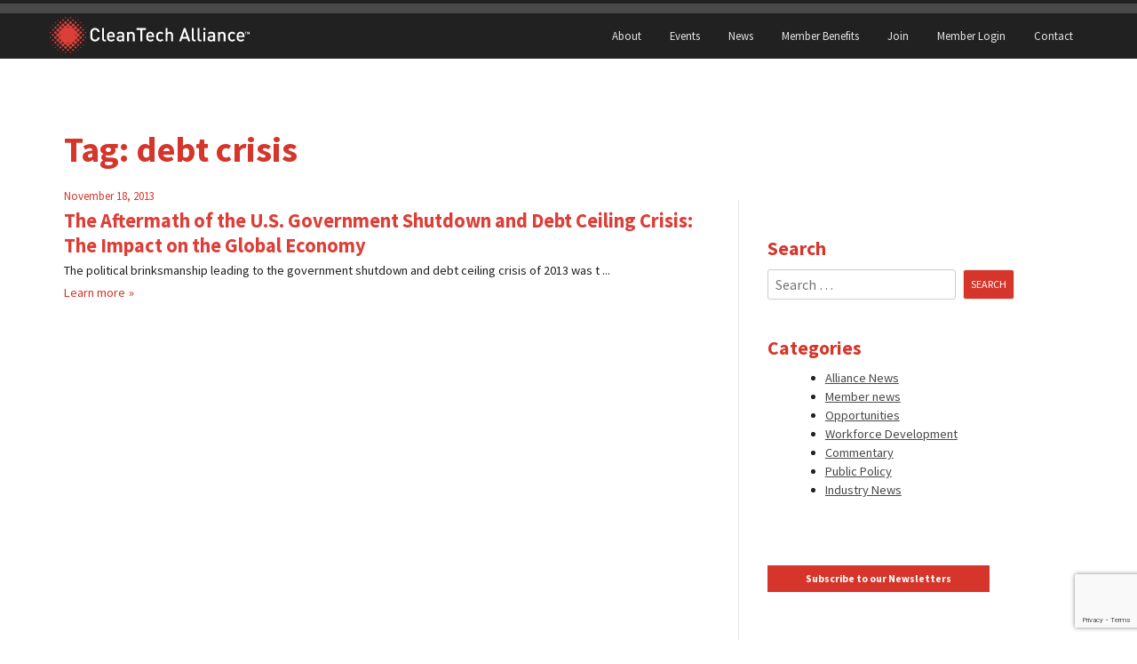

--- FILE ---
content_type: text/html; charset=UTF-8
request_url: https://www.cleantechalliance.org/tag/debt-crisis/
body_size: 16310
content:
<!doctype html>
<html lang="en-US">
<head>
	<meta charset="UTF-8">
	<meta name="viewport" content="width=device-width, initial-scale=1">
	<link rel="profile" href="http://gmpg.org/xfn/11">

	<script src="https://kit.fontawesome.com/f87c48f6eb.js" crossorigin="anonymous"></script>

	<!-- Google Analytics -->
	<script>
		(function(i,s,o,g,r,a,m){i['GoogleAnalyticsObject']=r;i[r]=i[r]||function(){
			(i[r].q=i[r].q||[]).push(arguments)},i[r].l=1*new Date();a=s.createElement(o),
			m=s.getElementsByTagName(o)[0];a.async=1;a.src=g;m.parentNode.insertBefore(a,m)
		})(window,document,'script','https://www.google-analytics.com/analytics.js','ga');

		ga('create', 'UA-54188402-1', 'auto');
		ga('send', 'pageview');
	</script>
	<!-- End Google Analytics -->

	<title>debt crisis &#8211; CleanTech Alliance</title>
<meta name='robots' content='max-image-preview:large' />
<link rel='dns-prefetch' href='//www.google.com' />
<link rel='dns-prefetch' href='//fonts.googleapis.com' />
<link rel='dns-prefetch' href='//www.googletagmanager.com' />
<link rel="alternate" type="application/rss+xml" title="CleanTech Alliance &raquo; Feed" href="https://www.cleantechalliance.org/feed/" />
<link rel="alternate" type="application/rss+xml" title="CleanTech Alliance &raquo; debt crisis Tag Feed" href="https://www.cleantechalliance.org/tag/debt-crisis/feed/" />
<style id='wp-img-auto-sizes-contain-inline-css' type='text/css'>
img:is([sizes=auto i],[sizes^="auto," i]){contain-intrinsic-size:3000px 1500px}
/*# sourceURL=wp-img-auto-sizes-contain-inline-css */
</style>
<style id='wp-emoji-styles-inline-css' type='text/css'>

	img.wp-smiley, img.emoji {
		display: inline !important;
		border: none !important;
		box-shadow: none !important;
		height: 1em !important;
		width: 1em !important;
		margin: 0 0.07em !important;
		vertical-align: -0.1em !important;
		background: none !important;
		padding: 0 !important;
	}
/*# sourceURL=wp-emoji-styles-inline-css */
</style>
<style id='wp-block-library-inline-css' type='text/css'>
:root{--wp-block-synced-color:#7a00df;--wp-block-synced-color--rgb:122,0,223;--wp-bound-block-color:var(--wp-block-synced-color);--wp-editor-canvas-background:#ddd;--wp-admin-theme-color:#007cba;--wp-admin-theme-color--rgb:0,124,186;--wp-admin-theme-color-darker-10:#006ba1;--wp-admin-theme-color-darker-10--rgb:0,107,160.5;--wp-admin-theme-color-darker-20:#005a87;--wp-admin-theme-color-darker-20--rgb:0,90,135;--wp-admin-border-width-focus:2px}@media (min-resolution:192dpi){:root{--wp-admin-border-width-focus:1.5px}}.wp-element-button{cursor:pointer}:root .has-very-light-gray-background-color{background-color:#eee}:root .has-very-dark-gray-background-color{background-color:#313131}:root .has-very-light-gray-color{color:#eee}:root .has-very-dark-gray-color{color:#313131}:root .has-vivid-green-cyan-to-vivid-cyan-blue-gradient-background{background:linear-gradient(135deg,#00d084,#0693e3)}:root .has-purple-crush-gradient-background{background:linear-gradient(135deg,#34e2e4,#4721fb 50%,#ab1dfe)}:root .has-hazy-dawn-gradient-background{background:linear-gradient(135deg,#faaca8,#dad0ec)}:root .has-subdued-olive-gradient-background{background:linear-gradient(135deg,#fafae1,#67a671)}:root .has-atomic-cream-gradient-background{background:linear-gradient(135deg,#fdd79a,#004a59)}:root .has-nightshade-gradient-background{background:linear-gradient(135deg,#330968,#31cdcf)}:root .has-midnight-gradient-background{background:linear-gradient(135deg,#020381,#2874fc)}:root{--wp--preset--font-size--normal:16px;--wp--preset--font-size--huge:42px}.has-regular-font-size{font-size:1em}.has-larger-font-size{font-size:2.625em}.has-normal-font-size{font-size:var(--wp--preset--font-size--normal)}.has-huge-font-size{font-size:var(--wp--preset--font-size--huge)}.has-text-align-center{text-align:center}.has-text-align-left{text-align:left}.has-text-align-right{text-align:right}.has-fit-text{white-space:nowrap!important}#end-resizable-editor-section{display:none}.aligncenter{clear:both}.items-justified-left{justify-content:flex-start}.items-justified-center{justify-content:center}.items-justified-right{justify-content:flex-end}.items-justified-space-between{justify-content:space-between}.screen-reader-text{border:0;clip-path:inset(50%);height:1px;margin:-1px;overflow:hidden;padding:0;position:absolute;width:1px;word-wrap:normal!important}.screen-reader-text:focus{background-color:#ddd;clip-path:none;color:#444;display:block;font-size:1em;height:auto;left:5px;line-height:normal;padding:15px 23px 14px;text-decoration:none;top:5px;width:auto;z-index:100000}html :where(.has-border-color){border-style:solid}html :where([style*=border-top-color]){border-top-style:solid}html :where([style*=border-right-color]){border-right-style:solid}html :where([style*=border-bottom-color]){border-bottom-style:solid}html :where([style*=border-left-color]){border-left-style:solid}html :where([style*=border-width]){border-style:solid}html :where([style*=border-top-width]){border-top-style:solid}html :where([style*=border-right-width]){border-right-style:solid}html :where([style*=border-bottom-width]){border-bottom-style:solid}html :where([style*=border-left-width]){border-left-style:solid}html :where(img[class*=wp-image-]){height:auto;max-width:100%}:where(figure){margin:0 0 1em}html :where(.is-position-sticky){--wp-admin--admin-bar--position-offset:var(--wp-admin--admin-bar--height,0px)}@media screen and (max-width:600px){html :where(.is-position-sticky){--wp-admin--admin-bar--position-offset:0px}}

/*# sourceURL=wp-block-library-inline-css */
</style><style id='global-styles-inline-css' type='text/css'>
:root{--wp--preset--aspect-ratio--square: 1;--wp--preset--aspect-ratio--4-3: 4/3;--wp--preset--aspect-ratio--3-4: 3/4;--wp--preset--aspect-ratio--3-2: 3/2;--wp--preset--aspect-ratio--2-3: 2/3;--wp--preset--aspect-ratio--16-9: 16/9;--wp--preset--aspect-ratio--9-16: 9/16;--wp--preset--color--black: #000000;--wp--preset--color--cyan-bluish-gray: #abb8c3;--wp--preset--color--white: #ffffff;--wp--preset--color--pale-pink: #f78da7;--wp--preset--color--vivid-red: #cf2e2e;--wp--preset--color--luminous-vivid-orange: #ff6900;--wp--preset--color--luminous-vivid-amber: #fcb900;--wp--preset--color--light-green-cyan: #7bdcb5;--wp--preset--color--vivid-green-cyan: #00d084;--wp--preset--color--pale-cyan-blue: #8ed1fc;--wp--preset--color--vivid-cyan-blue: #0693e3;--wp--preset--color--vivid-purple: #9b51e0;--wp--preset--color--very-light-gray: #eeeeee;--wp--preset--color--very-dark-gray: #313131;--wp--preset--color--kb-palette-1: #888888;--wp--preset--color--kb-palette-2: #888888;--wp--preset--gradient--vivid-cyan-blue-to-vivid-purple: linear-gradient(135deg,rgb(6,147,227) 0%,rgb(155,81,224) 100%);--wp--preset--gradient--light-green-cyan-to-vivid-green-cyan: linear-gradient(135deg,rgb(122,220,180) 0%,rgb(0,208,130) 100%);--wp--preset--gradient--luminous-vivid-amber-to-luminous-vivid-orange: linear-gradient(135deg,rgb(252,185,0) 0%,rgb(255,105,0) 100%);--wp--preset--gradient--luminous-vivid-orange-to-vivid-red: linear-gradient(135deg,rgb(255,105,0) 0%,rgb(207,46,46) 100%);--wp--preset--gradient--very-light-gray-to-cyan-bluish-gray: linear-gradient(135deg,rgb(238,238,238) 0%,rgb(169,184,195) 100%);--wp--preset--gradient--cool-to-warm-spectrum: linear-gradient(135deg,rgb(74,234,220) 0%,rgb(151,120,209) 20%,rgb(207,42,186) 40%,rgb(238,44,130) 60%,rgb(251,105,98) 80%,rgb(254,248,76) 100%);--wp--preset--gradient--blush-light-purple: linear-gradient(135deg,rgb(255,206,236) 0%,rgb(152,150,240) 100%);--wp--preset--gradient--blush-bordeaux: linear-gradient(135deg,rgb(254,205,165) 0%,rgb(254,45,45) 50%,rgb(107,0,62) 100%);--wp--preset--gradient--luminous-dusk: linear-gradient(135deg,rgb(255,203,112) 0%,rgb(199,81,192) 50%,rgb(65,88,208) 100%);--wp--preset--gradient--pale-ocean: linear-gradient(135deg,rgb(255,245,203) 0%,rgb(182,227,212) 50%,rgb(51,167,181) 100%);--wp--preset--gradient--electric-grass: linear-gradient(135deg,rgb(202,248,128) 0%,rgb(113,206,126) 100%);--wp--preset--gradient--midnight: linear-gradient(135deg,rgb(2,3,129) 0%,rgb(40,116,252) 100%);--wp--preset--font-size--small: 13px;--wp--preset--font-size--medium: 20px;--wp--preset--font-size--large: 36px;--wp--preset--font-size--x-large: 42px;--wp--preset--spacing--20: 0.44rem;--wp--preset--spacing--30: 0.67rem;--wp--preset--spacing--40: 1rem;--wp--preset--spacing--50: 1.5rem;--wp--preset--spacing--60: 2.25rem;--wp--preset--spacing--70: 3.38rem;--wp--preset--spacing--80: 5.06rem;--wp--preset--shadow--natural: 6px 6px 9px rgba(0, 0, 0, 0.2);--wp--preset--shadow--deep: 12px 12px 50px rgba(0, 0, 0, 0.4);--wp--preset--shadow--sharp: 6px 6px 0px rgba(0, 0, 0, 0.2);--wp--preset--shadow--outlined: 6px 6px 0px -3px rgb(255, 255, 255), 6px 6px rgb(0, 0, 0);--wp--preset--shadow--crisp: 6px 6px 0px rgb(0, 0, 0);}:where(.is-layout-flex){gap: 0.5em;}:where(.is-layout-grid){gap: 0.5em;}body .is-layout-flex{display: flex;}.is-layout-flex{flex-wrap: wrap;align-items: center;}.is-layout-flex > :is(*, div){margin: 0;}body .is-layout-grid{display: grid;}.is-layout-grid > :is(*, div){margin: 0;}:where(.wp-block-columns.is-layout-flex){gap: 2em;}:where(.wp-block-columns.is-layout-grid){gap: 2em;}:where(.wp-block-post-template.is-layout-flex){gap: 1.25em;}:where(.wp-block-post-template.is-layout-grid){gap: 1.25em;}.has-black-color{color: var(--wp--preset--color--black) !important;}.has-cyan-bluish-gray-color{color: var(--wp--preset--color--cyan-bluish-gray) !important;}.has-white-color{color: var(--wp--preset--color--white) !important;}.has-pale-pink-color{color: var(--wp--preset--color--pale-pink) !important;}.has-vivid-red-color{color: var(--wp--preset--color--vivid-red) !important;}.has-luminous-vivid-orange-color{color: var(--wp--preset--color--luminous-vivid-orange) !important;}.has-luminous-vivid-amber-color{color: var(--wp--preset--color--luminous-vivid-amber) !important;}.has-light-green-cyan-color{color: var(--wp--preset--color--light-green-cyan) !important;}.has-vivid-green-cyan-color{color: var(--wp--preset--color--vivid-green-cyan) !important;}.has-pale-cyan-blue-color{color: var(--wp--preset--color--pale-cyan-blue) !important;}.has-vivid-cyan-blue-color{color: var(--wp--preset--color--vivid-cyan-blue) !important;}.has-vivid-purple-color{color: var(--wp--preset--color--vivid-purple) !important;}.has-black-background-color{background-color: var(--wp--preset--color--black) !important;}.has-cyan-bluish-gray-background-color{background-color: var(--wp--preset--color--cyan-bluish-gray) !important;}.has-white-background-color{background-color: var(--wp--preset--color--white) !important;}.has-pale-pink-background-color{background-color: var(--wp--preset--color--pale-pink) !important;}.has-vivid-red-background-color{background-color: var(--wp--preset--color--vivid-red) !important;}.has-luminous-vivid-orange-background-color{background-color: var(--wp--preset--color--luminous-vivid-orange) !important;}.has-luminous-vivid-amber-background-color{background-color: var(--wp--preset--color--luminous-vivid-amber) !important;}.has-light-green-cyan-background-color{background-color: var(--wp--preset--color--light-green-cyan) !important;}.has-vivid-green-cyan-background-color{background-color: var(--wp--preset--color--vivid-green-cyan) !important;}.has-pale-cyan-blue-background-color{background-color: var(--wp--preset--color--pale-cyan-blue) !important;}.has-vivid-cyan-blue-background-color{background-color: var(--wp--preset--color--vivid-cyan-blue) !important;}.has-vivid-purple-background-color{background-color: var(--wp--preset--color--vivid-purple) !important;}.has-black-border-color{border-color: var(--wp--preset--color--black) !important;}.has-cyan-bluish-gray-border-color{border-color: var(--wp--preset--color--cyan-bluish-gray) !important;}.has-white-border-color{border-color: var(--wp--preset--color--white) !important;}.has-pale-pink-border-color{border-color: var(--wp--preset--color--pale-pink) !important;}.has-vivid-red-border-color{border-color: var(--wp--preset--color--vivid-red) !important;}.has-luminous-vivid-orange-border-color{border-color: var(--wp--preset--color--luminous-vivid-orange) !important;}.has-luminous-vivid-amber-border-color{border-color: var(--wp--preset--color--luminous-vivid-amber) !important;}.has-light-green-cyan-border-color{border-color: var(--wp--preset--color--light-green-cyan) !important;}.has-vivid-green-cyan-border-color{border-color: var(--wp--preset--color--vivid-green-cyan) !important;}.has-pale-cyan-blue-border-color{border-color: var(--wp--preset--color--pale-cyan-blue) !important;}.has-vivid-cyan-blue-border-color{border-color: var(--wp--preset--color--vivid-cyan-blue) !important;}.has-vivid-purple-border-color{border-color: var(--wp--preset--color--vivid-purple) !important;}.has-vivid-cyan-blue-to-vivid-purple-gradient-background{background: var(--wp--preset--gradient--vivid-cyan-blue-to-vivid-purple) !important;}.has-light-green-cyan-to-vivid-green-cyan-gradient-background{background: var(--wp--preset--gradient--light-green-cyan-to-vivid-green-cyan) !important;}.has-luminous-vivid-amber-to-luminous-vivid-orange-gradient-background{background: var(--wp--preset--gradient--luminous-vivid-amber-to-luminous-vivid-orange) !important;}.has-luminous-vivid-orange-to-vivid-red-gradient-background{background: var(--wp--preset--gradient--luminous-vivid-orange-to-vivid-red) !important;}.has-very-light-gray-to-cyan-bluish-gray-gradient-background{background: var(--wp--preset--gradient--very-light-gray-to-cyan-bluish-gray) !important;}.has-cool-to-warm-spectrum-gradient-background{background: var(--wp--preset--gradient--cool-to-warm-spectrum) !important;}.has-blush-light-purple-gradient-background{background: var(--wp--preset--gradient--blush-light-purple) !important;}.has-blush-bordeaux-gradient-background{background: var(--wp--preset--gradient--blush-bordeaux) !important;}.has-luminous-dusk-gradient-background{background: var(--wp--preset--gradient--luminous-dusk) !important;}.has-pale-ocean-gradient-background{background: var(--wp--preset--gradient--pale-ocean) !important;}.has-electric-grass-gradient-background{background: var(--wp--preset--gradient--electric-grass) !important;}.has-midnight-gradient-background{background: var(--wp--preset--gradient--midnight) !important;}.has-small-font-size{font-size: var(--wp--preset--font-size--small) !important;}.has-medium-font-size{font-size: var(--wp--preset--font-size--medium) !important;}.has-large-font-size{font-size: var(--wp--preset--font-size--large) !important;}.has-x-large-font-size{font-size: var(--wp--preset--font-size--x-large) !important;}
/*# sourceURL=global-styles-inline-css */
</style>

<style id='classic-theme-styles-inline-css' type='text/css'>
/*! This file is auto-generated */
.wp-block-button__link{color:#fff;background-color:#32373c;border-radius:9999px;box-shadow:none;text-decoration:none;padding:calc(.667em + 2px) calc(1.333em + 2px);font-size:1.125em}.wp-block-file__button{background:#32373c;color:#fff;text-decoration:none}
/*# sourceURL=/wp-includes/css/classic-themes.min.css */
</style>
<link rel='stylesheet' id='source-sans-pro-css' href='https://fonts.googleapis.com/css?family=Source+Sans+Pro:300,400,400i,700,700i' type='text/css' media='all' />
<link rel='stylesheet' id='cleantechalliance-style-css' href='https://www.cleantechalliance.org/wp-content/themes/cleantechallience2023/style.css?ver=563b1a79d032365bd822e037fa051170' type='text/css' media='all' />
<link rel='stylesheet' id='tablepress-default-css' href='https://www.cleantechalliance.org/wp-content/plugins/tablepress/css/build/default.css?ver=3.2.6' type='text/css' media='all' />
<style id='kadence-blocks-global-variables-inline-css' type='text/css'>
:root {--global-kb-font-size-sm:clamp(0.8rem, 0.73rem + 0.217vw, 0.9rem);--global-kb-font-size-md:clamp(1.1rem, 0.995rem + 0.326vw, 1.25rem);--global-kb-font-size-lg:clamp(1.75rem, 1.576rem + 0.543vw, 2rem);--global-kb-font-size-xl:clamp(2.25rem, 1.728rem + 1.63vw, 3rem);--global-kb-font-size-xxl:clamp(2.5rem, 1.456rem + 3.26vw, 4rem);--global-kb-font-size-xxxl:clamp(2.75rem, 0.489rem + 7.065vw, 6rem);}:root {--global-palette1: #3182CE;--global-palette2: #2B6CB0;--global-palette3: #1A202C;--global-palette4: #2D3748;--global-palette5: #4A5568;--global-palette6: #718096;--global-palette7: #EDF2F7;--global-palette8: #F7FAFC;--global-palette9: #ffffff;}
/*# sourceURL=kadence-blocks-global-variables-inline-css */
</style>
<style id="kadence_blocks_palette_css">:root .has-kb-palette-1-color{color:#888888}:root .has-kb-palette-1-background-color{background-color:#888888}:root .has-kb-palette-2-color{color:#888888}:root .has-kb-palette-2-background-color{background-color:#888888}</style><link rel="https://api.w.org/" href="https://www.cleantechalliance.org/wp-json/" /><link rel="alternate" title="JSON" type="application/json" href="https://www.cleantechalliance.org/wp-json/wp/v2/tags/362" /><link rel="EditURI" type="application/rsd+xml" title="RSD" href="https://www.cleantechalliance.org/xmlrpc.php?rsd" />
<meta name="generator" content="WordPress 6.9" />
<meta name="generator" content="Site Kit by Google 1.170.0" /><link rel="icon" href="https://www.cleantechalliance.org/wp-content/uploads/2025/12/cropped-CleanTech-Alliance-Mark_M-RGB-scaled-1-32x32.png" sizes="32x32" />
<link rel="icon" href="https://www.cleantechalliance.org/wp-content/uploads/2025/12/cropped-CleanTech-Alliance-Mark_M-RGB-scaled-1-192x192.png" sizes="192x192" />
<link rel="apple-touch-icon" href="https://www.cleantechalliance.org/wp-content/uploads/2025/12/cropped-CleanTech-Alliance-Mark_M-RGB-scaled-1-180x180.png" />
<meta name="msapplication-TileImage" content="https://www.cleantechalliance.org/wp-content/uploads/2025/12/cropped-CleanTech-Alliance-Mark_M-RGB-scaled-1-270x270.png" />
		<style type="text/css" id="wp-custom-css">
			.home .site-content {
    display: block;
    margin: 0 auto;
    padding: 0 !important;
    max-width: 100%;
}


/* July 1, update member buttons */
.home input#member-button {
    width: 200px !important;
    font-size: 20px !important;
}
.home .redbutton1 {
    width: 200px !important;
    font-size: 20px !important;
    background-color: #d5352a;
		padding:8px !important;
}
.home a:hover.redbutton1   {background-color: #850a00 !important;}
/* July 1, end member buttons */

.home .entry-content .wp-block-kadence-rowlayout.alignfull, .entry-content .wp-block-kadence-rowlayout.alignwide{
	z-index: 0;
}
.home div#content {
    margin-top: -40px;
}

.home h1.entry-title {
    display: none;
}

.meet_our_members{
	display:block;
	/* border:2px solid red;*/
}

.member_logos{
	
	text-align:center;
}

.member_dropdown{

	text-align:center;
	
}
.meet_our_members {
    max-width: 400px;
    text-align: center;
    margin: 0 auto;
}

.bigger {font-size: 2rem;}

.home .entry-content
 {
	margin: 0 0 0 0 !important;
}

.member_logos{}

figure.home-logo img{
	float: left;
    height: 100px;
    background-size: cover;
}

.member_logos img {
    
    margin: 30px; 
}

.red-now h2{
margin:1em !important;}

.glow {display: flex;
  justify-content: center;
  align-items: center;
  padding: 1.5rem;
 	-webkit-box-shadow:0px 0px 15px 5px rgba(252,252,252,0.62);
-moz-box-shadow: 0px 0px 15px 5px rgba(252,252,252,0.62);
box-shadow: 0px 0px 15px 5px rgba(252,252,252,0.62);
}
.bb{background-color:black;
color:white; padding:5px;}
.bb2{background-color:black;
color:white; padding:10px 15px 10px 15px;
font-size:36px;}
a.iconstext {
  text-decoration: none;
}
.black{color:black;}
a:hover .black{color:gray;}
a:hover .fa-solid {color:gray;}
div article .card-title {
	text-align: left;
}
.card--member figure a img {
	filter: none;
}
		</style>
		
	</head>

<body class="archive tag tag-debt-crisis tag-362 wp-theme-cleantechallience2023 hfeed">
<div id="page" class="site">
	<a class="skip-link screen-reader-text" href="#content">Skip to content</a>

	<header id="masthead" class="site-header">
		<div class="site-branding">
							<p class="site-title"><a href="https://www.cleantechalliance.org/" rel="home"><svg viewBox="0 0 890 160" xmlns="http://www.w3.org/2000/svg" xmlns:xlink="http://www.w3.org/1999/xlink">
  <title>
    cta-logo
  </title>
  <defs>
    <path d="M877.52 67.231h-2.976v9.408h-2.224v-9.408h-2.976v-1.984h8.176v1.984zm12.156 9.408h-2.224V70l-2.176 4.32h-1.504L881.58 70v6.64h-2.224V65.247h2.192l2.976 6.16 2.96-6.16h2.192V76.64z" id="a"/>
    <path d="M222.525 90.05c-.984 5.685-3.348 10.1-7.093 13.243-3.745 3.143-8.323 4.715-13.735 4.715-6.068 0-11.18-2.078-15.334-6.232a15.638 15.638 0 0 1-2.788-3.731c-.71-1.34-1.271-2.556-1.681-3.65-.41-1.093-.697-2.678-.861-4.755-.164-2.078-.26-3.745-.287-5.002a332.616 332.616 0 0 1-.041-6.314c0-2.952.014-5.057.041-6.314.027-1.258.123-2.925.287-5.002.164-2.078.451-3.663.861-4.756.41-1.094.97-2.31 1.681-3.65.71-1.339 1.64-2.582 2.788-3.73 4.155-4.155 9.266-6.232 15.334-6.232 5.467 0 10.059 1.558 13.776 4.674 3.717 3.116 6.068 7.544 7.052 13.284h-9.02c-.71-3.062-2.077-5.494-4.1-7.298-2.023-1.804-4.592-2.706-7.708-2.706-3.553 0-6.423 1.175-8.61 3.526-1.421 1.585-2.364 3.553-2.829 5.904-.465 2.35-.697 6.45-.697 12.3 0 5.849.232 9.949.697 12.3.465 2.35 1.408 4.318 2.829 5.904 2.187 2.35 5.057 3.526 8.61 3.526 3.116 0 5.699-.902 7.749-2.706 2.05-1.804 3.43-4.237 4.141-7.298h8.938zm27.174 17.466h-5.166c-3.772 0-6.615-1.08-8.528-3.24-1.913-2.159-2.87-4.906-2.87-8.24V49.132h8.364v46.412c0 1.64.342 2.856 1.025 3.649.683.792 1.845 1.189 3.485 1.189h3.69v7.134zm40.294-18.368h-26.978c0 3.608.915 6.45 2.747 8.528 1.831 2.077 4.441 3.116 7.83 3.116 2.242 0 4.1-.328 5.577-.984 1.476-.656 2.98-1.75 4.51-3.28l5.33 5.002c-2.242 2.24-4.524 3.88-6.847 4.92-2.324 1.038-5.235 1.558-8.733 1.558-5.686 0-10.223-1.695-13.612-5.084-3.39-3.39-5.084-8.802-5.084-16.236 0-6.67 1.585-11.877 4.756-15.621 3.17-3.745 7.462-5.617 12.874-5.617 5.466 0 9.771 1.83 12.915 5.494 3.143 3.662 4.715 8.5 4.715 14.514v3.69zm-8.282-5.822c-.055-2.187-.438-4.073-1.148-5.658-1.476-3.5-4.21-5.248-8.2-5.248-1.914 0-3.608.478-5.084 1.435-1.476.956-2.542 2.227-3.198 3.813-.656 1.476-1.012 3.362-1.066 5.658h18.696zm49.97 24.19h-8.2v-3.772c-1.531 1.53-3.13 2.624-4.797 3.28-1.668.656-3.759.984-6.273.984-4.92 0-8.638-1.258-11.152-3.772-2.187-2.296-3.28-5.276-3.28-8.938 0-3.608 1.23-6.506 3.69-8.692 2.46-2.187 6.013-3.28 10.66-3.28h10.988v-2.952c0-2.68-.725-4.647-2.173-5.904-1.45-1.258-3.759-1.886-6.93-1.886-2.295 0-4.1.3-5.411.902-1.312.6-2.542 1.64-3.69 3.116l-5.494-5.166c1.913-2.242 3.99-3.8 6.232-4.674 2.24-.875 5.138-1.312 8.692-1.312 11.425 0 17.138 4.756 17.138 14.268v27.798zm-8.364-15.006v-3.362h-9.758c-4.975 0-7.462 1.995-7.462 5.986 0 3.936 2.542 5.904 7.626 5.904 3.553 0 6.15-.793 7.79-2.378 1.202-1.203 1.804-3.253 1.804-6.15zm54.971 15.006h-8.364V82.178c0-3.116-.765-5.44-2.296-6.97-1.53-1.531-3.553-2.296-6.068-2.296-2.514 0-4.578.779-6.19 2.337-1.613 1.558-2.42 3.867-2.42 6.929v25.338h-8.364V65.942h8.2v4.182c2.898-3.116 6.588-4.674 11.07-4.674 4.21 0 7.626 1.257 10.25 3.772 2.788 2.733 4.182 6.642 4.182 11.726v26.568zm49.724-50.43H411.94v50.43h-8.856v-50.43h-16.072v-7.954h41v7.954zm36.85 32.062h-26.978c0 3.608.916 6.45 2.747 8.528 1.832 2.077 4.442 3.116 7.831 3.116 2.242 0 4.1-.328 5.576-.984 1.476-.656 2.98-1.75 4.51-3.28l5.33 5.002c-2.241 2.24-4.523 3.88-6.847 4.92-2.323 1.038-5.234 1.558-8.733 1.558-5.685 0-10.222-1.695-13.612-5.084-3.39-3.39-5.084-8.802-5.084-16.236 0-6.67 1.586-11.877 4.756-15.621 3.17-3.745 7.462-5.617 12.874-5.617 5.467 0 9.772 1.83 12.915 5.494 3.144 3.662 4.715 8.5 4.715 14.514v3.69zm-8.282-5.822c-.054-2.187-.437-4.073-1.148-5.658-1.476-3.5-4.21-5.248-8.2-5.248-1.913 0-3.608.478-5.084 1.435-1.476.956-2.542 2.227-3.198 3.813-.656 1.476-1.011 3.362-1.066 5.658h18.696zm49.478 18.778c-3.717 3.936-8.282 5.904-13.694 5.904-2.46 0-4.756-.397-6.888-1.19-2.132-.792-4.086-1.995-5.863-3.607-1.777-1.613-3.184-3.827-4.223-6.642-1.039-2.816-1.558-6.11-1.558-9.881 0-3.772.52-7.066 1.558-9.881 1.039-2.816 2.446-5.03 4.223-6.642 1.777-1.613 3.731-2.802 5.863-3.567 2.132-.766 4.428-1.148 6.888-1.148 5.467 0 10.031 1.94 13.694 5.822l-5.74 5.576c-1.312-1.422-2.556-2.433-3.73-3.034-1.176-.602-2.584-.902-4.224-.902-3.28 0-5.85 1.23-7.708 3.69-1.64 2.077-2.46 5.439-2.46 10.086 0 4.701.82 8.09 2.46 10.168 1.859 2.46 4.428 3.69 7.708 3.69 1.64 0 3.048-.301 4.223-.902 1.175-.602 2.42-1.613 3.731-3.034l5.74 5.494zm43.246 5.412h-8.364V82.014c0-3.007-.779-5.276-2.337-6.806-1.558-1.531-3.567-2.296-6.027-2.296s-4.483.779-6.068 2.337c-1.585 1.558-2.378 3.813-2.378 6.765v25.502h-8.364V49.132h8.364v20.992c2.897-3.116 6.478-4.674 10.742-4.674 4.537 0 8.077 1.394 10.619 4.182 2.542 2.788 3.813 6.478 3.813 11.07v26.814zm76.57 0h-9.43l-4.018-11.726h-23.042l-4.018 11.726h-9.43l21.402-58.384h7.134l21.402 58.384zm-15.908-19.27l-8.856-25.912-9.102 25.912h17.958zm39.556 19.27h-5.166c-3.772 0-6.615-1.08-8.528-3.24-1.914-2.159-2.87-4.906-2.87-8.24V49.132h8.364v46.412c0 1.64.341 2.856 1.025 3.649.683.792 1.845 1.189 3.485 1.189h3.69v7.134zm25.533 0h-5.166c-3.772 0-6.614-1.08-8.528-3.24-1.913-2.159-2.87-4.906-2.87-8.24V49.132h8.364v46.412c0 1.64.342 2.856 1.025 3.649.684.792 1.845 1.189 3.485 1.189h3.69v7.134zm17.58 0h-8.364V65.942h8.364v41.574zm.246-49.774h-8.856v-8.856h8.856v8.856zm43.656 49.774h-8.2v-3.772c-1.53 1.53-3.13 2.624-4.797 3.28-1.667.656-3.758.984-6.273.984-4.92 0-8.637-1.258-11.152-3.772-2.187-2.296-3.28-5.276-3.28-8.938 0-3.608 1.23-6.506 3.69-8.692 2.46-2.187 6.013-3.28 10.66-3.28h10.988v-2.952c0-2.68-.724-4.647-2.173-5.904-1.449-1.258-3.758-1.886-6.929-1.886-2.296 0-4.1.3-5.412.902-1.312.6-2.542 1.64-3.69 3.116l-5.494-5.166c1.913-2.242 3.99-3.8 6.232-4.674 2.242-.875 5.139-1.312 8.692-1.312 11.426 0 17.138 4.756 17.138 14.268v27.798zm-8.364-15.006v-3.362h-9.758c-4.975 0-7.462 1.995-7.462 5.986 0 3.936 2.542 5.904 7.626 5.904 3.554 0 6.15-.793 7.79-2.378 1.203-1.203 1.804-3.253 1.804-6.15zm54.972 15.006h-8.364V82.178c0-3.116-.765-5.44-2.296-6.97-1.53-1.531-3.553-2.296-6.068-2.296-2.515 0-4.578.779-6.191 2.337-1.613 1.558-2.419 3.867-2.419 6.929v25.338h-8.364V65.942h8.2v4.182c2.897-3.116 6.587-4.674 11.07-4.674 4.21 0 7.626 1.257 10.25 3.772 2.788 2.733 4.182 6.642 4.182 11.726v26.568zm43-5.412c-3.717 3.936-8.282 5.904-13.694 5.904-2.46 0-4.756-.397-6.888-1.19-2.132-.792-4.086-1.995-5.863-3.607-1.777-1.613-3.184-3.827-4.223-6.642-1.039-2.816-1.558-6.11-1.558-9.881 0-3.772.52-7.066 1.558-9.881 1.039-2.816 2.446-5.03 4.223-6.642 1.777-1.613 3.73-2.802 5.863-3.567 2.132-.766 4.428-1.148 6.888-1.148 5.467 0 10.031 1.94 13.694 5.822l-5.74 5.576c-1.312-1.422-2.556-2.433-3.731-3.034-1.175-.602-2.583-.902-4.223-.902-3.28 0-5.85 1.23-7.708 3.69-1.64 2.077-2.46 5.439-2.46 10.086 0 4.701.82 8.09 2.46 10.168 1.859 2.46 4.428 3.69 7.708 3.69 1.64 0 3.048-.301 4.223-.902 1.175-.602 2.419-1.613 3.73-3.034l5.74 5.494zm41.36-12.956h-26.978c0 3.608.915 6.45 2.747 8.528 1.831 2.077 4.441 3.116 7.83 3.116 2.242 0 4.1-.328 5.577-.984 1.476-.656 2.98-1.75 4.51-3.28l5.33 5.002c-2.242 2.24-4.524 3.88-6.847 4.92-2.324 1.038-5.235 1.558-8.733 1.558-5.686 0-10.223-1.695-13.612-5.084-3.39-3.39-5.084-8.802-5.084-16.236 0-6.67 1.585-11.877 4.756-15.621 3.17-3.745 7.462-5.617 12.874-5.617 5.466 0 9.771 1.83 12.915 5.494 3.143 3.662 4.715 8.5 4.715 14.514v3.69zm-8.282-5.822c-.055-2.187-.438-4.073-1.148-5.658-1.476-3.5-4.21-5.248-8.2-5.248-1.914 0-3.608.478-5.084 1.435-1.476.956-2.542 2.227-3.198 3.813-.656 1.476-1.012 3.362-1.066 5.658h18.696z" id="b"/>
  </defs>
  <g fill="none" fill-rule="evenodd">
    <g>
      <g>
        <use fill="#FFF" xlink:href="#a"/>
      </g>
      <g>
        <use fill="#FFF" xlink:href="#b"/>
      </g>
      <g fill="#DC3F38">
        <path d="M156.831 90.727c0-1.582 1.314-2.866 2.935-2.866s2.936 1.284 2.936 2.866-1.315 2.865-2.936 2.865-2.935-1.283-2.935-2.865M156.831 68.797c0 1.582 1.314 2.865 2.935 2.865s2.936-1.283 2.936-2.865c0-1.583-1.315-2.866-2.936-2.866s-2.935 1.283-2.935 2.866M92.583 6.076c-1.621 0-2.935-1.282-2.935-2.865 0-1.583 1.314-2.866 2.935-2.866s2.936 1.283 2.936 2.866c0 1.583-1.315 2.865-2.936 2.865M70.119 6.076c1.621 0 2.935-1.282 2.935-2.865 0-1.583-1.314-2.866-2.935-2.866s-2.936 1.283-2.936 2.866c0 1.583 1.315 2.865 2.936 2.865M5.871 68.797c0 1.582-1.315 2.865-2.935 2.865C1.314 71.662 0 70.379 0 68.797c0-1.583 1.314-2.866 2.936-2.866 1.62 0 2.935 1.283 2.935 2.866M5.871 90.727c0-1.582-1.315-2.866-2.935-2.866C1.314 87.861 0 89.145 0 90.727s1.314 2.865 2.936 2.865c1.62 0 2.935-1.283 2.935-2.865M92.583 153.448c-1.621 0-2.935 1.282-2.935 2.865 0 1.582 1.314 2.865 2.935 2.865s2.936-1.283 2.936-2.865c0-1.583-1.315-2.865-2.936-2.865M70.119 153.448c1.621 0 2.935 1.282 2.935 2.865 0 1.582-1.314 2.865-2.935 2.865s-2.936-1.283-2.936-2.865c0-1.583 1.315-2.865 2.936-2.865M81.351 18.767c2.594 0 4.695-2.052 4.695-4.584 0-2.531-2.101-4.584-4.695-4.584-2.594 0-4.696 2.053-4.696 4.584 0 2.532 2.102 4.584 4.696 4.584M70.119 30.996c3.296 0 5.969-2.609 5.969-5.826 0-3.219-2.673-5.827-5.969-5.827-3.297 0-5.969 2.608-5.969 5.827 0 3.217 2.672 5.826 5.969 5.826M58.824 42.612c3.752 0 6.794-2.97 6.794-6.633s-3.042-6.632-6.794-6.632-6.794 2.969-6.794 6.632 3.042 6.633 6.794 6.633M36.502 40.476c2.544 0 4.606-2.013 4.606-4.497 0-2.483-2.062-4.496-4.606-4.496-2.543 0-4.605 2.013-4.605 4.496 0 2.484 2.062 4.497 4.605 4.497M58.824 17.97c2.143 0 3.88-1.695 3.88-3.787 0-2.091-1.737-3.787-3.88-3.787-2.142 0-3.879 1.696-3.879 3.787 0 2.092 1.737 3.787 3.879 3.787M47.753 29.727c2.578 0 4.668-2.041 4.668-4.557 0-2.517-2.09-4.557-4.668-4.557-2.578 0-4.668 2.04-4.668 4.557 0 2.516 2.09 4.557 4.668 4.557M36.502 16.366c1.236 0 2.237-.977 2.237-2.183 0-1.205-1.001-2.183-2.237-2.183-1.235 0-2.236.978-2.236 2.183 0 1.206 1.001 2.183 2.236 2.183M25.334 27.404c1.264 0 2.289-1 2.289-2.234s-1.025-2.234-2.289-2.234c-1.264 0-2.288 1-2.288 2.234s1.024 2.234 2.288 2.234M47.753 4.848c.926 0 1.677-.733 1.677-1.637s-.751-1.638-1.677-1.638c-.927 0-1.678.734-1.678 1.638 0 .904.751 1.637 1.678 1.637M92.583 30.996c-3.296 0-5.969-2.609-5.969-5.826 0-3.219 2.673-5.827 5.969-5.827 3.297 0 5.968 2.608 5.968 5.827 0 3.217-2.671 5.826-5.968 5.826M103.878 42.612c-3.752 0-6.795-2.97-6.795-6.633s3.043-6.632 6.795-6.632 6.794 2.969 6.794 6.632-3.042 6.633-6.794 6.633M126.199 40.476c-2.544 0-4.605-2.013-4.605-4.497 0-2.483 2.061-4.496 4.605-4.496 2.544 0 4.606 2.013 4.606 4.496 0 2.484-2.062 4.497-4.606 4.497M103.878 17.97c-2.142 0-3.879-1.695-3.879-3.787 0-2.091 1.737-3.787 3.879-3.787 2.141 0 3.879 1.696 3.879 3.787 0 2.092-1.738 3.787-3.879 3.787M114.949 29.727c-2.578 0-4.668-2.041-4.668-4.557 0-2.517 2.09-4.557 4.668-4.557 2.578 0 4.668 2.04 4.668 4.557 0 2.516-2.09 4.557-4.668 4.557M126.199 16.366c-1.235 0-2.235-.977-2.235-2.183 0-1.205 1-2.183 2.235-2.183 1.235 0 2.237.978 2.237 2.183 0 1.206-1.002 2.183-2.237 2.183M137.367 27.404c-1.264 0-2.289-1-2.289-2.234s1.025-2.234 2.289-2.234c1.265 0 2.289 1 2.289 2.234s-1.024 2.234-2.289 2.234M114.949 4.848c-.926 0-1.677-.733-1.677-1.637s.751-1.638 1.677-1.638c.927 0 1.678.734 1.678 1.638 0 .904-.751 1.637-1.678 1.637M18.871 79.762c0 2.532-2.103 4.583-4.696 4.583-2.593 0-4.695-2.051-4.695-4.583s2.102-4.584 4.695-4.584c2.593 0 4.696 2.052 4.696 4.584M31.398 68.797c0 3.218-2.673 5.826-5.969 5.826-3.296 0-5.968-2.608-5.968-5.826 0-3.218 2.672-5.828 5.968-5.828s5.969 2.61 5.969 5.828M43.296 57.77c0 3.664-3.042 6.633-6.794 6.633s-6.793-2.969-6.793-6.633c0-3.662 3.041-6.632 6.793-6.632 3.752 0 6.794 2.97 6.794 6.632M18.054 57.771c0 2.091-1.736 3.786-3.879 3.786-2.142 0-3.879-1.695-3.879-3.786 0-2.092 1.737-3.787 3.879-3.787 2.143 0 3.879 1.695 3.879 3.787M30.097 46.963c0 2.516-2.09 4.556-4.668 4.556-2.578 0-4.668-2.04-4.668-4.556s2.09-4.558 4.668-4.558c2.578 0 4.668 2.042 4.668 4.558M16.411 35.979c0 1.206-1.001 2.184-2.236 2.184-1.235 0-2.236-.978-2.236-2.184 0-1.205 1.001-2.183 2.236-2.183 1.235 0 2.236.978 2.236 2.183M4.613 46.963c0 .904-.751 1.637-1.677 1.637-.927 0-1.678-.733-1.678-1.637 0-.905.751-1.638 1.678-1.638.926 0 1.677.733 1.677 1.638M81.351 140.757c2.594 0 4.695 2.052 4.695 4.584 0 2.531-2.101 4.583-4.695 4.583-2.594 0-4.696-2.052-4.696-4.583 0-2.532 2.102-4.584 4.696-4.584M70.119 128.528c3.296 0 5.969 2.608 5.969 5.826 0 3.218-2.673 5.826-5.969 5.826-3.297 0-5.969-2.608-5.969-5.826 0-3.218 2.672-5.826 5.969-5.826M58.824 116.913c3.752 0 6.794 2.969 6.794 6.631 0 3.663-3.042 6.633-6.794 6.633s-6.794-2.97-6.794-6.633c0-3.662 3.042-6.631 6.794-6.631M36.502 119.049c2.544 0 4.606 2.012 4.606 4.495s-2.062 4.497-4.606 4.497c-2.543 0-4.605-2.014-4.605-4.497s2.062-4.495 4.605-4.495M58.824 141.553c2.143 0 3.88 1.696 3.88 3.788 0 2.09-1.737 3.786-3.88 3.786-2.142 0-3.879-1.696-3.879-3.786 0-2.092 1.737-3.788 3.879-3.788M47.753 129.797c2.578 0 4.668 2.041 4.668 4.557 0 2.517-2.09 4.557-4.668 4.557-2.578 0-4.668-2.04-4.668-4.557 0-2.516 2.09-4.557 4.668-4.557M36.502 143.157c1.236 0 2.237.977 2.237 2.184 0 1.205-1.001 2.183-2.237 2.183-1.235 0-2.236-.978-2.236-2.183 0-1.207 1.001-2.184 2.236-2.184M25.334 132.12c1.264 0 2.289 1 2.289 2.234s-1.025 2.234-2.289 2.234c-1.264 0-2.288-1-2.288-2.234s1.024-2.234 2.288-2.234M47.753 154.676c.926 0 1.677.732 1.677 1.637 0 .903-.751 1.638-1.677 1.638-.927 0-1.678-.735-1.678-1.638 0-.905.751-1.637 1.678-1.637M143.831 79.762c0-2.532 2.102-4.584 4.696-4.584s4.695 2.052 4.695 4.584c0 2.532-2.101 4.583-4.695 4.583-2.594 0-4.696-2.051-4.696-4.583M131.305 90.727c0-3.218 2.671-5.827 5.968-5.827 3.296 0 5.968 2.609 5.968 5.827s-2.672 5.826-5.968 5.826c-3.297 0-5.968-2.608-5.968-5.826M119.406 101.753c0-3.662 3.042-6.633 6.794-6.633s6.793 2.971 6.793 6.633c0 3.663-3.041 6.632-6.793 6.632-3.752 0-6.794-2.969-6.794-6.632M121.594 123.544c0-2.483 2.061-4.495 4.605-4.495 2.544 0 4.606 2.012 4.606 4.495s-2.062 4.497-4.606 4.497-4.605-2.014-4.605-4.497M144.647 101.753c0-2.092 1.737-3.787 3.88-3.787 2.142 0 3.879 1.695 3.879 3.787 0 2.09-1.737 3.787-3.879 3.787-2.143 0-3.88-1.697-3.88-3.787M132.605 112.561c0-2.516 2.09-4.555 4.668-4.555 2.578 0 4.667 2.039 4.667 4.555 0 2.517-2.089 4.558-4.667 4.558s-4.668-2.041-4.668-4.558M146.29 123.544c0-1.206 1.002-2.183 2.237-2.183s2.237.977 2.237 2.183-1.002 2.183-2.237 2.183-2.237-.977-2.237-2.183M134.984 134.446c0-1.234 1.024-2.233 2.289-2.233 1.264 0 2.288.999 2.288 2.233 0 1.235-1.024 2.235-2.288 2.235-1.265 0-2.289-1-2.289-2.235M158.089 112.561c0-.904.751-1.637 1.678-1.637.926 0 1.678.733 1.678 1.637 0 .905-.752 1.638-1.678 1.638-.927 0-1.678-.733-1.678-1.638M31.398 90.727c0-3.218-2.673-5.827-5.969-5.827-3.296 0-5.968 2.609-5.968 5.827s2.672 5.826 5.968 5.826 5.969-2.608 5.969-5.826M43.296 101.753c0-3.662-3.042-6.633-6.794-6.633s-6.793 2.971-6.793 6.633c0 3.663 3.041 6.632 6.793 6.632 3.752 0 6.794-2.969 6.794-6.632M18.054 101.753c0-2.092-1.736-3.787-3.879-3.787-2.142 0-3.879 1.695-3.879 3.787 0 2.09 1.737 3.787 3.879 3.787 2.143 0 3.879-1.697 3.879-3.787M30.097 112.561c0-2.516-2.09-4.555-4.668-4.555-2.578 0-4.668 2.039-4.668 4.555 0 2.517 2.09 4.558 4.668 4.558 2.578 0 4.668-2.041 4.668-4.558M16.411 123.544c0-1.206-1.001-2.183-2.236-2.183-1.235 0-2.236.977-2.236 2.183s1.001 2.183 2.236 2.183c1.235 0 2.236-.977 2.236-2.183M4.613 112.561c0-.904-.751-1.637-1.677-1.637-.927 0-1.678.733-1.678 1.637 0 .905.751 1.638 1.678 1.638.926 0 1.677-.733 1.677-1.638M92.583 128.528c-3.296 0-5.969 2.608-5.969 5.826 0 3.218 2.673 5.826 5.969 5.826 3.297 0 5.968-2.608 5.968-5.826 0-3.218-2.671-5.826-5.968-5.826M103.878 116.913c-3.752 0-6.795 2.969-6.795 6.631 0 3.663 3.043 6.633 6.795 6.633s6.794-2.97 6.794-6.633c0-3.662-3.042-6.631-6.794-6.631M103.878 141.553c-2.142 0-3.879 1.696-3.879 3.788 0 2.09 1.737 3.786 3.879 3.786 2.141 0 3.879-1.696 3.879-3.786 0-2.092-1.738-3.788-3.879-3.788M114.949 129.797c-2.578 0-4.668 2.041-4.668 4.557 0 2.517 2.09 4.557 4.668 4.557 2.578 0 4.668-2.04 4.668-4.557 0-2.516-2.09-4.557-4.668-4.557M126.199 143.157c-1.235 0-2.235.977-2.235 2.184 0 1.205 1 2.183 2.235 2.183 1.235 0 2.237-.978 2.237-2.183 0-1.207-1.002-2.184-2.237-2.184M114.949 154.676c-.926 0-1.677.732-1.677 1.637 0 .903.751 1.638 1.677 1.638.927 0 1.678-.735 1.678-1.638 0-.905-.751-1.637-1.678-1.637"/>
        <path d="M77.598 117.025a8.411 8.411 0 0 0 1.337-4.507c.798.056 1.603.086 2.416.086.812 0 1.618-.03 2.416-.086a8.402 8.402 0 0 0 1.337 4.507 7.771 7.771 0 0 0-3.753-.962 7.771 7.771 0 0 0-3.753.962zM47.796 82.12a8.938 8.938 0 0 0-4.616 1.305 7.3 7.3 0 0 0 0-7.327 8.926 8.926 0 0 0 4.616 1.305 32.306 32.306 0 0 0 0 4.717zm37.307-39.621a8.407 8.407 0 0 0-1.336 4.506 34.516 34.516 0 0 0-4.832 0 8.408 8.408 0 0 0-1.337-4.506 7.773 7.773 0 0 0 3.753.961 7.764 7.764 0 0 0 3.752-.961zm29.803 34.904a8.929 8.929 0 0 0 4.616-1.305 7.308 7.308 0 0 0-.001 7.327 8.932 8.932 0 0 0-4.615-1.305 32.279 32.279 0 0 0 0-4.717zM126.2 72.28a7.766 7.766 0 0 0-3.819 1.002 8.423 8.423 0 0 0 1.291-4.485c0-4.754-3.947-8.608-8.817-8.608a9.02 9.02 0 0 0-2.276.291 8.707 8.707 0 0 0-1.113-7.469 7.118 7.118 0 0 0 3.483.907c3.883 0 7.03-3.074 7.03-6.863 0-3.79-3.147-6.863-7.03-6.863-3.883 0-7.03 3.073-7.03 6.863a6.71 6.71 0 0 0 .942 3.422 9.204 9.204 0 0 0-4.983-1.453 9.24 9.24 0 0 0-2.83.441 8.427 8.427 0 0 0 .353-2.41c0-4.754-3.948-8.608-8.818-8.608a8.94 8.94 0 0 0-4.595 1.26 7.297 7.297 0 0 0 1.026-3.728c0-4.131-3.431-7.481-7.663-7.481s-7.663 3.35-7.663 7.481c0 1.36.377 2.63 1.025 3.728a8.936 8.936 0 0 0-4.594-1.26c-4.869 0-8.818 3.854-8.818 8.608 0 .837.125 1.644.354 2.41a9.251 9.251 0 0 0-2.831-.441c-1.84 0-3.552.535-4.983 1.453a6.7 6.7 0 0 0 .942-3.422c0-3.79-3.147-6.863-7.03-6.863-3.883 0-7.031 3.073-7.031 6.863 0 3.789 3.148 6.863 7.031 6.863a7.12 7.12 0 0 0 3.483-.907 8.68 8.68 0 0 0-1.504 4.889c0 .897.137 1.763.391 2.58a9.02 9.02 0 0 0-2.276-.291c-4.87 0-8.817 3.854-8.817 8.608 0 1.643.472 3.178 1.291 4.485a7.769 7.769 0 0 0-3.819-1.002c-4.232 0-7.663 3.35-7.663 7.482s3.431 7.481 7.663 7.481a7.762 7.762 0 0 0 3.818-1.001 8.422 8.422 0 0 0-1.29 4.485c0 4.755 3.947 8.608 8.817 8.608a9.02 9.02 0 0 0 2.276-.291 8.681 8.681 0 0 0 1.113 7.468 7.12 7.12 0 0 0-3.483-.906c-3.883 0-7.031 3.072-7.031 6.863 0 3.79 3.148 6.864 7.031 6.864 3.883 0 7.03-3.074 7.03-6.864a6.685 6.685 0 0 0-.943-3.422 9.209 9.209 0 0 0 4.984 1.454c.989 0 1.939-.158 2.831-.442a8.387 8.387 0 0 0-.354 2.41c0 4.754 3.949 8.607 8.818 8.607a8.93 8.93 0 0 0 4.595-1.261 7.308 7.308 0 0 0-1.026 3.729c0 4.132 3.431 7.481 7.663 7.481s7.663-3.349 7.663-7.481a7.308 7.308 0 0 0-1.026-3.729 8.928 8.928 0 0 0 4.595 1.261c4.87 0 8.818-3.853 8.818-8.607 0-.768-.105-1.513-.299-2.222a9.32 9.32 0 0 0 2.643.382 9.21 9.21 0 0 0 5.009-1.468 6.696 6.696 0 0 0-.929 3.4c0 3.79 3.148 6.863 7.03 6.863s7.029-3.073 7.029-6.863c0-3.79-3.147-6.863-7.029-6.863a7.119 7.119 0 0 0-3.506.921 8.688 8.688 0 0 0 1.037-7.629 8.963 8.963 0 0 0 2.469.345c4.87 0 8.817-3.853 8.817-8.608a8.414 8.414 0 0 0-1.291-4.485 7.771 7.771 0 0 0 3.819 1.001c4.232 0 7.663-3.349 7.663-7.481s-3.431-7.482-7.663-7.482zM131.305 68.797c0 3.218 2.671 5.826 5.968 5.826 3.296 0 5.968-2.608 5.968-5.826 0-3.218-2.672-5.828-5.968-5.828-3.297 0-5.968 2.61-5.968 5.828"/>
        <path d="M119.406 57.77c0 3.664 3.042 6.633 6.794 6.633s6.793-2.969 6.793-6.633c0-3.662-3.041-6.632-6.793-6.632-3.752 0-6.794 2.97-6.794 6.632M144.647 57.771c0 2.091 1.737 3.786 3.88 3.786 2.142 0 3.879-1.695 3.879-3.786 0-2.092-1.737-3.787-3.879-3.787-2.143 0-3.88 1.695-3.88 3.787M132.605 46.963c0 2.516 2.09 4.556 4.668 4.556 2.578 0 4.667-2.04 4.667-4.556s-2.089-4.558-4.667-4.558-4.668 2.042-4.668 4.558M146.29 35.979c0 1.206 1.002 2.184 2.237 2.184s2.237-.978 2.237-2.184c0-1.205-1.002-2.183-2.237-2.183s-2.237.978-2.237 2.183M158.089 46.963c0 .904.751 1.637 1.678 1.637.926 0 1.678-.733 1.678-1.637 0-.905-.752-1.638-1.678-1.638-.927 0-1.678.733-1.678 1.638"/>
      </g>
    </g>
  </g>
</svg></a></p>
						</div><!-- .site-branding -->

		<nav id="site-navigation" class="main-navigation">
			<button class="menu-toggle" aria-controls="primary-menu" aria-expanded="false"><i class="fa-solid fa-bars"></i></button>
			<div class="menu-top-menu-container"><ul id="primary-menu" class="menu"><li id="menu-item-19" class="menu-item menu-item-type-post_type menu-item-object-page menu-item-has-children menu-item-19"><a href="https://www.cleantechalliance.org/about/">About</a>
<ul class="sub-menu">
	<li id="menu-item-14126" class="menu-item menu-item-type-post_type_archive menu-item-object-cleantech_member menu-item-14126"><a href="https://www.cleantechalliance.org/members/">Membership Directory</a></li>
	<li id="menu-item-14186" class="menu-item menu-item-type-post_type menu-item-object-page menu-item-14186"><a href="https://www.cleantechalliance.org/our-team/">Staff</a></li>
	<li id="menu-item-14120" class="menu-item menu-item-type-post_type menu-item-object-page menu-item-14120"><a href="https://www.cleantechalliance.org/about/board-of-directors/">Board of Directors</a></li>
	<li id="menu-item-23820" class="menu-item menu-item-type-post_type menu-item-object-page menu-item-23820"><a href="https://www.cleantechalliance.org/committees/">Committees</a></li>
	<li id="menu-item-32335" class="menu-item menu-item-type-custom menu-item-object-custom menu-item-32335"><a href="https://web.cleantechalliance.org/Portal">Members Only</a></li>
	<li id="menu-item-36342" class="menu-item menu-item-type-custom menu-item-object-custom menu-item-has-children menu-item-36342"><a href="#">Our Work</a>
	<ul class="sub-menu">
		<li id="menu-item-36355" class="menu-item menu-item-type-post_type menu-item-object-page menu-item-36355"><a href="https://www.cleantechalliance.org/awards/">Awards</a></li>
		<li id="menu-item-36350" class="menu-item menu-item-type-custom menu-item-object-custom menu-item-36350"><a target="_blank" href="https://cascadiacleantech.org">Cascadia CleanTech Accelerator</a></li>
		<li id="menu-item-36351" class="menu-item menu-item-type-post_type menu-item-object-page menu-item-has-children menu-item-36351"><a href="https://www.cleantechalliance.org/opportunities/">Opportunities</a>
		<ul class="sub-menu">
			<li id="menu-item-36348" class="menu-item menu-item-type-post_type menu-item-object-page menu-item-36348"><a href="https://www.cleantechalliance.org/commercialization-programs/">Entrepreneur Opportunities</a></li>
		</ul>
</li>
		<li id="menu-item-37521" class="menu-item menu-item-type-post_type menu-item-object-post menu-item-37521"><a href="https://www.cleantechalliance.org/2024/08/23/cascadia-cleantech-prize/">CASCADIA CLEANTECH PRIZE</a></li>
		<li id="menu-item-36356" class="menu-item menu-item-type-post_type menu-item-object-page menu-item-has-children menu-item-36356"><a href="https://www.cleantechalliance.org/jobs-and-research/workforce-development/">Workforce Development</a>
		<ul class="sub-menu">
			<li id="menu-item-36360" class="menu-item menu-item-type-custom menu-item-object-custom menu-item-36360"><a target="_blank" href="https://cleantechalliance.mcjobboard.net/jobs">Jobs Board</a></li>
		</ul>
</li>
		<li id="menu-item-36347" class="menu-item menu-item-type-post_type menu-item-object-page menu-item-has-children menu-item-36347"><a href="https://www.cleantechalliance.org/public-policy-and-advocacy/">Public Policy and Advocacy</a>
		<ul class="sub-menu">
			<li id="menu-item-36346" class="menu-item menu-item-type-post_type menu-item-object-page menu-item-36346"><a href="https://www.cleantechalliance.org/the-clean-energy-fund/">The Clean Energy Fund</a></li>
		</ul>
</li>
		<li id="menu-item-36361" class="menu-item menu-item-type-custom menu-item-object-custom menu-item-has-children menu-item-36361"><a href="#">Archives</a>
		<ul class="sub-menu">
			<li id="menu-item-36349" class="menu-item menu-item-type-post_type menu-item-object-page menu-item-36349"><a href="https://www.cleantechalliance.org/ev-tech-showcase/">EV Tech Showcase</a></li>
			<li id="menu-item-36352" class="menu-item menu-item-type-post_type menu-item-object-page menu-item-36352"><a href="https://www.cleantechalliance.org/imperial-technology-challenge-2022/">Imperial Technology Challenge</a></li>
		</ul>
</li>
	</ul>
</li>
</ul>
</li>
<li id="menu-item-14138" class="menu-item menu-item-type-custom menu-item-object-custom menu-item-has-children menu-item-14138"><a href="https://www.cleantechalliance.org/cleantech-events/">Events</a>
<ul class="sub-menu">
	<li id="menu-item-23690" class="menu-item menu-item-type-custom menu-item-object-custom menu-item-23690"><a href="https://web.cleantechalliance.org/events?oe=true">CleanTech Alliance Events Calendar</a></li>
	<li id="menu-item-36316" class="menu-item menu-item-type-post_type menu-item-object-page menu-item-36316"><a href="https://www.cleantechalliance.org/sponsorship/">Sponsorship</a></li>
	<li id="menu-item-23876" class="menu-item menu-item-type-custom menu-item-object-custom menu-item-23876"><a target="_blank" href="https://app.smartsheet.com/b/form/f29ec19351384faf8ad269c4f643b8c9">Speaking Opportunities</a></li>
	<li id="menu-item-23875" class="menu-item menu-item-type-custom menu-item-object-custom menu-item-has-children menu-item-23875"><a href="#">Conferences</a>
	<ul class="sub-menu">
		<li id="menu-item-36317" class="menu-item menu-item-type-post_type menu-item-object-page menu-item-36317"><a href="https://www.cleantechalliance.org/2025-cleantech-innovation-showcase/">2025 CleanTech Innovation Showcase</a></li>
		<li id="menu-item-36324" class="menu-item menu-item-type-post_type menu-item-object-page menu-item-36324"><a href="https://www.cleantechalliance.org/cleantech-alliance-delegation-globe-2024/">CleanTech Alliance Delegation to GLOBE Forum</a></li>
		<li id="menu-item-36325" class="menu-item menu-item-type-post_type menu-item-object-page menu-item-36325"><a href="https://www.cleantechalliance.org/cleantech-awards/">CleanTech Alliance Awards</a></li>
		<li id="menu-item-36323" class="menu-item menu-item-type-post_type menu-item-object-page menu-item-36323"><a href="https://www.cleantechalliance.org/cleantech-events/seattle-fusion-week/">2025 Seattle Fusion Week</a></li>
	</ul>
</li>
	<li id="menu-item-23877" class="menu-item menu-item-type-custom menu-item-object-custom menu-item-has-children menu-item-23877"><a href="https://www.cleantechalliance.org/cleantech-alliance-learning-series/">Learning Series</a>
	<ul class="sub-menu">
		<li id="menu-item-14154" class="menu-item menu-item-type-post_type menu-item-object-page menu-item-14154"><a href="https://www.cleantechalliance.org/monthly-learning-series/">Perkins Coie Lunch Series</a></li>
	</ul>
</li>
	<li id="menu-item-23878" class="menu-item menu-item-type-custom menu-item-object-custom menu-item-has-children menu-item-23878"><a href="#">Advocacy Events</a>
	<ul class="sub-menu">
		<li id="menu-item-36337" class="menu-item menu-item-type-post_type menu-item-object-page menu-item-36337"><a href="https://www.cleantechalliance.org/cleantech-day-in-olympia/">CleanTech Advocacy Day</a></li>
		<li id="menu-item-38957" class="menu-item menu-item-type-post_type menu-item-object-page menu-item-38957"><a href="https://www.cleantechalliance.org/clean-materials-policy-in-washington/">Clean Materials Policy in Washington</a></li>
		<li id="menu-item-39022" class="menu-item menu-item-type-post_type menu-item-object-page menu-item-39022"><a href="https://www.cleantechalliance.org/innovating-for-net-zero-canadas-climate-solutions/">Innovating for Net Zero: Canada’s Climate Solutions</a></li>
	</ul>
</li>
	<li id="menu-item-28710" class="menu-item menu-item-type-custom menu-item-object-custom menu-item-has-children menu-item-28710"><a href="#">Networking</a>
	<ul class="sub-menu">
		<li id="menu-item-22972" class="menu-item menu-item-type-post_type menu-item-object-page menu-item-22972"><a href="https://www.cleantechalliance.org/kl-gates-series/">K&#038;L Gates CleanTech Networking Reception Series</a></li>
		<li id="menu-item-38684" class="menu-item menu-item-type-post_type menu-item-object-page menu-item-38684"><a href="https://www.cleantechalliance.org/block-parties/">Block Parties</a></li>
	</ul>
</li>
	<li id="menu-item-23800" class="menu-item menu-item-type-custom menu-item-object-custom menu-item-23800"><a href="https://web.cleantechalliance.org/events/eventresults.aspx?ce=true">Community Events Calendar</a></li>
	<li id="menu-item-36318" class="menu-item menu-item-type-custom menu-item-object-custom menu-item-has-children menu-item-36318"><a href="#">Past Events</a>
	<ul class="sub-menu">
		<li id="menu-item-37254" class="menu-item menu-item-type-post_type menu-item-object-page menu-item-37254"><a href="https://www.cleantechalliance.org/u-s-department-of-energy-loan-programs-office-session-101/">U.S. Department of Energy Loan Programs Office Session 101</a></li>
		<li id="menu-item-37253" class="menu-item menu-item-type-post_type menu-item-object-page menu-item-37253"><a href="https://www.cleantechalliance.org/u-s-department-of-energy-loan-programs-office-102-session-state-energy-financing-institutions/">U.S. Department of Energy Loan Programs Office 102 Session – State Energy Financing Institutions</a></li>
		<li id="menu-item-37255" class="menu-item menu-item-type-post_type menu-item-object-page menu-item-37255"><a href="https://www.cleantechalliance.org/applying-regenerative-design-principles-to-an-aquarium/">Applying Regenerative Design Principles to an Aquarium</a></li>
		<li id="menu-item-37256" class="menu-item menu-item-type-post_type menu-item-object-page menu-item-37256"><a href="https://www.cleantechalliance.org/harnessing-the-untapped-potential-of-wastewater-energy-transfer-for-your-municipality-hybrid/">Harnessing the Untapped Potential of Wastewater Energy Transfer for Your Municipality</a></li>
		<li id="menu-item-28844" class="menu-item menu-item-type-post_type menu-item-object-page menu-item-28844"><a href="https://www.cleantechalliance.org/holiday-happy-hour-good-carbon-gifts-fair/">Holiday Happy Hour &#038; Good Carbon Gifts Fair</a></li>
		<li id="menu-item-31868" class="menu-item menu-item-type-post_type menu-item-object-page menu-item-31868"><a href="https://www.cleantechalliance.org/south-landing-eco-district-tour-and-networking-reception/">South Landing Eco-District Tour and Networking Reception</a></li>
		<li id="menu-item-28706" class="menu-item menu-item-type-post_type menu-item-object-page menu-item-28706"><a href="https://www.cleantechalliance.org/meet-greet-series/">Meet &#038; Greet Series</a></li>
		<li id="menu-item-16549" class="menu-item menu-item-type-custom menu-item-object-custom menu-item-16549"><a href="https://energyleadershipsummit.com/">Energy Leadership Summit</a></li>
		<li id="menu-item-28628" class="menu-item menu-item-type-post_type menu-item-object-page menu-item-28628"><a href="https://www.cleantechalliance.org/cascadia-innovation-circular-economy-conference/">Cascadia Innovation &#038; Circular Economy Conference</a></li>
		<li id="menu-item-26370" class="menu-item menu-item-type-post_type menu-item-object-page menu-item-26370"><a href="https://www.cleantechalliance.org/cleantech-alliance-zappy-hour/">The Seattle City Light Zappy Hour</a></li>
		<li id="menu-item-26872" class="menu-item menu-item-type-post_type menu-item-object-page menu-item-26872"><a href="https://www.cleantechalliance.org/the-center-for-sustainable-infrastructures-clean-materials-series/">The Clean Materials Series</a></li>
		<li id="menu-item-14147" class="menu-item menu-item-type-post_type menu-item-object-page menu-item-14147"><a href="https://www.cleantechalliance.org/cleantech-day-in-olympia/">2023 Virtual CleanTech Advocacy Day</a></li>
		<li id="menu-item-32058" class="menu-item menu-item-type-post_type menu-item-object-page menu-item-32058"><a href="https://www.cleantechalliance.org/2023-fusion-energy-for-environmental-advocates/">2023 Environmental and Equity Issues for Fusion Proponents: Perspectives from Advocates</a></li>
	</ul>
</li>
</ul>
</li>
<li id="menu-item-24000" class="menu-item menu-item-type-post_type menu-item-object-page menu-item-has-children menu-item-24000"><a href="https://www.cleantechalliance.org/news/">News</a>
<ul class="sub-menu">
	<li id="menu-item-14140" class="menu-item menu-item-type-taxonomy menu-item-object-category menu-item-14140"><a href="https://www.cleantechalliance.org/category/alliance-news/">Alliance News</a></li>
	<li id="menu-item-14141" class="menu-item menu-item-type-taxonomy menu-item-object-category menu-item-14141"><a href="https://www.cleantechalliance.org/category/member-news/">Member News</a></li>
	<li id="menu-item-18985" class="menu-item menu-item-type-taxonomy menu-item-object-category menu-item-18985"><a href="https://www.cleantechalliance.org/category/industry-news/">Industry News</a></li>
	<li id="menu-item-14677" class="menu-item menu-item-type-taxonomy menu-item-object-category menu-item-14677"><a href="https://www.cleantechalliance.org/category/public-policy/">Public Policy News</a></li>
	<li id="menu-item-18986" class="menu-item menu-item-type-taxonomy menu-item-object-category menu-item-18986"><a href="https://www.cleantechalliance.org/category/commentary/">Commentary</a></li>
	<li id="menu-item-23990" class="menu-item menu-item-type-post_type menu-item-object-page menu-item-23990"><a href="https://www.cleantechalliance.org/subscribe-to-our-newsletters/">Subscribe to our Newsletters</a></li>
</ul>
</li>
<li id="menu-item-36312" class="menu-item menu-item-type-post_type menu-item-object-page menu-item-36312"><a href="https://www.cleantechalliance.org/benefits-of-joining/">Member Benefits</a></li>
<li id="menu-item-23829" class="menu-item menu-item-type-post_type menu-item-object-page menu-item-has-children menu-item-23829"><a href="https://www.cleantechalliance.org/benefits-of-joining/">Join</a>
<ul class="sub-menu">
	<li id="menu-item-36313" class="menu-item menu-item-type-post_type menu-item-object-page menu-item-36313"><a href="https://www.cleantechalliance.org/health-trust/">Health Trust</a></li>
	<li id="menu-item-36314" class="menu-item menu-item-type-post_type menu-item-object-page menu-item-36314"><a href="https://www.cleantechalliance.org/retirement-plan-exchange/">Pooled Retirement</a></li>
</ul>
</li>
<li id="menu-item-34812" class="menu-item menu-item-type-custom menu-item-object-custom menu-item-34812"><a href="https://web.cleantechalliance.org/Portal">Member Login <i class="fa-solid fa-lock"></i></a></li>
<li id="menu-item-34813" class="menu-item menu-item-type-post_type menu-item-object-page menu-item-34813"><a href="https://www.cleantechalliance.org/contact/">Contact</a></li>
</ul></div>		</nav><!-- #site-navigation -->
	</header><!-- #masthead -->
<div id="content" class="site-content side-right">
	<div id="primary" class="content-area">
		<main id="main" class="site-main">

					<div class="wrap-river">

				<header class="page-header">
					<h1 class="page-title">Tag: <span>debt crisis</span></h1>				</header><!-- .page-header -->

				<article class="card card--story">
		<div class="card-details">
		<div class="card-date">November 18, 2013</div>
		<header class="card-title">
			<a href="https://www.cleantechalliance.org/2013/11/18/the-aftermath-of-the-u-s-government-shutdown-and-debt-ceiling-crisis-the-impact-on-the-global-economy/">The Aftermath of the U.S. Government Shutdown and Debt Ceiling Crisis: The Impact on the Global Economy</a>
		</header>
		<div class="card-excerpt">
			The political brinksmanship leading to the government shutdown and debt ceiling crisis of 2013 was t ...			<p class="card-cta">
				<a href="https://www.cleantechalliance.org/2013/11/18/the-aftermath-of-the-u-s-government-shutdown-and-debt-ceiling-crisis-the-impact-on-the-global-economy/">Learn more</a>
			</p>
		</div>
	</div>
</article>
			</div>
			
		</main><!-- #main -->
	</div><!-- #primary -->

	<aside id="secondary" class="widget-area">
		<section id="search-5" class="widget widget_search"><h2 class="widget-title">Search</h2><form role="search" method="get" class="search-form" action="https://www.cleantechalliance.org/">
				<label>
					<span class="screen-reader-text">Search for:</span>
					<input type="search" class="search-field" placeholder="Search &hellip;" value="" name="s" />
				</label>
				<input type="submit" class="search-submit" value="Search" />
			</form></section><section id="text-9" class="widget widget_text"><h2 class="widget-title">Categories</h2>			<div class="textwidget"><ul>
<li style="list-style-type: none">
<ul>
<li class="cat-item cat-item-5"><a href="https://www.cleantechalliance.org/category/alliance-news/">Alliance News</a></li>
<li class="cat-item cat-item-4"><a href="https://www.cleantechalliance.org/category/member-news/">Member news</a></li>
<li><a href="https://www.cleantechalliance.org/category/opportunities/">Opportunities</a></li>
<li><a href="https://www.cleantechalliance.org/category/workforce-develoment/">Workforce Development</a></li>
<li><a href="https://www.cleantechalliance.org/category/commentary/">Commentary</a></li>
<li><a href="https://www.cleantechalliance.org/category/public-policy/">Public Policy</a></li>
<li><a href="https://www.cleantechalliance.org/category/industry-news/">Industry News</a></li>
</ul>
</li>
</ul>
<p>&nbsp;</p>
</div>
		</section><section id="custom_html-8" class="widget_text widget widget_custom_html"><div class="textwidget custom-html-widget"><article class="card card--callout"><header class="card-title"><a href="https://www.cleantechalliance.org/subscribe-to-our-newsletters/">Subscribe to our Newsletters</a></header></article></div></section>	</aside>
</div><!-- #content -->
	<footer id="colophon" class="site-footer">
		<div class="footer-content">
			<div class="footer-nav">
				<ul id="footer-nav-one" class="footer-nav-one"><li id="menu-item-14090" class="menu-item menu-item-type-post_type menu-item-object-page menu-item-14090"><a href="https://www.cleantechalliance.org/about/">About</a></li>
<li id="menu-item-14188" class="menu-item menu-item-type-post_type menu-item-object-page menu-item-14188"><a href="https://www.cleantechalliance.org/about/board-of-directors/">Board of Directors</a></li>
<li id="menu-item-14189" class="menu-item menu-item-type-post_type menu-item-object-page menu-item-14189"><a href="https://www.cleantechalliance.org/committees/">Committees</a></li>
<li id="menu-item-14191" class="menu-item menu-item-type-post_type menu-item-object-page menu-item-14191"><a href="https://www.cleantechalliance.org/our-team/">Staff</a></li>
</ul><ul id="footer-nav-two" class="footer-nav-two"><li id="menu-item-14196" class="menu-item menu-item-type-post_type_archive menu-item-object-cleantech_member menu-item-14196"><a href="https://www.cleantechalliance.org/members/">Membership Directory</a></li>
<li id="menu-item-14194" class="menu-item menu-item-type-post_type menu-item-object-page menu-item-14194"><a href="https://www.cleantechalliance.org/cleantech-alliance-membership/">Membership Benefits</a></li>
<li id="menu-item-14195" class="menu-item menu-item-type-post_type menu-item-object-page menu-item-14195"><a href="https://www.cleantechalliance.org/become-a-member/">Join Us</a></li>
</ul><ul id="footer-nav-three" class="footer-nav-three"><li id="menu-item-14631" class="menu-item menu-item-type-post_type menu-item-object-page menu-item-14631"><a href="https://www.cleantechalliance.org/cascadia-cleantech-accelerator/">Cascadia CleanTech Accelerator</a></li>
<li id="menu-item-14632" class="menu-item menu-item-type-taxonomy menu-item-object-category menu-item-14632"><a href="https://www.cleantechalliance.org/category/opportunities/">Job &#038; Funding Opportunities</a></li>
<li id="menu-item-14633" class="menu-item menu-item-type-taxonomy menu-item-object-category menu-item-14633"><a href="https://www.cleantechalliance.org/category/alliance-news/">Alliance News</a></li>
</ul>			</div>
			<div class="footer-connect">
				<p><strong>CleanTech Alliance</strong><br>
					1301 Fifth Avenue, Suite 1500<br>
					Seattle, WA 98101<br>
					<a href="tel:206-389-8655">206-389-7280</a></p>
				<div id="social" class="social share-wrap">
					<a class="share-button share-facebook" href="https://www.facebook.com/wacleantech" title="Visit CleanTech Alliance on Facebook"><svg viewBox="0 0 512 512"><path d="M211.9 197.4h-36.7v59.9h36.7V433.1h70.5V256.5h49.2l5.2-59.1h-54.4c0 0 0-22.1 0-33.7 0-13.9 2.8-19.5 16.3-19.5 10.9 0 38.2 0 38.2 0V82.9c0 0-40.2 0-48.8 0 -52.5 0-76.1 23.1-76.1 67.3C211.9 188.8 211.9 197.4 211.9 197.4z"/></svg></a>
					<a class="share-button share-twitter" href="https://twitter.com/wacleantech" title="Visit CleanTech Alliance on Twitter"><svg xmlns="http://www.w3.org/2000/svg" viewBox="0 0 512 512"><!--!Font Awesome Free 6.5.2 by @fontawesome - https://fontawesome.com License - https://fontawesome.com/license/free Copyright 2024 Fonticons, Inc.--><path fill="#ffffff" d="M389.2 48h70.6L305.6 224.2 487 464H345L233.7 318.6 106.5 464H35.8L200.7 275.5 26.8 48H172.4L272.9 180.9 389.2 48zM364.4 421.8h39.1L151.1 88h-42L364.4 421.8z"/></svg></a>
					<a class="share-button share-linkedin" href="https://www.linkedin.com/company/washington-clean-technology-alliance" title="Vist CleanTech Alliance on LinkedIn"><svg viewBox="0 0 512 512"><path d="M186.4 142.4c0 19-15.3 34.5-34.2 34.5 -18.9 0-34.2-15.4-34.2-34.5 0-19 15.3-34.5 34.2-34.5C171.1 107.9 186.4 123.4 186.4 142.4zM181.4 201.3h-57.8V388.1h57.8V201.3zM273.8 201.3h-55.4V388.1h55.4c0 0 0-69.3 0-98 0-26.3 12.1-41.9 35.2-41.9 21.3 0 31.5 15 31.5 41.9 0 26.9 0 98 0 98h57.5c0 0 0-68.2 0-118.3 0-50-28.3-74.2-68-74.2 -39.6 0-56.3 30.9-56.3 30.9v-25.2H273.8z"/></svg></a>
				
				<a class="share-button share-facebook" href="https://www.instagram.com/cleantechalliance/" title="Vist CleanTech Alliance on Instagram"><svg xmlns="http://www.w3.org/2000/svg" viewBox="0 0 448 512"><!--!Font Awesome Free 6.6.0 by @fontawesome - https://fontawesome.com License - https://fontawesome.com/license/free Copyright 2024 Fonticons, Inc.--><path d="M224.1 141c-63.6 0-114.9 51.3-114.9 114.9s51.3 114.9 114.9 114.9S339 319.5 339 255.9 287.7 141 224.1 141zm0 189.6c-41.1 0-74.7-33.5-74.7-74.7s33.5-74.7 74.7-74.7 74.7 33.5 74.7 74.7-33.6 74.7-74.7 74.7zm146.4-194.3c0 14.9-12 26.8-26.8 26.8-14.9 0-26.8-12-26.8-26.8s12-26.8 26.8-26.8 26.8 12 26.8 26.8zm76.1 27.2c-1.7-35.9-9.9-67.7-36.2-93.9-26.2-26.2-58-34.4-93.9-36.2-37-2.1-147.9-2.1-184.9 0-35.8 1.7-67.6 9.9-93.9 36.1s-34.4 58-36.2 93.9c-2.1 37-2.1 147.9 0 184.9 1.7 35.9 9.9 67.7 36.2 93.9s58 34.4 93.9 36.2c37 2.1 147.9 2.1 184.9 0 35.9-1.7 67.7-9.9 93.9-36.2 26.2-26.2 34.4-58 36.2-93.9 2.1-37 2.1-147.8 0-184.8zM398.8 388c-7.8 19.6-22.9 34.7-42.6 42.6-29.5 11.7-99.5 9-132.1 9s-102.7 2.6-132.1-9c-19.6-7.8-34.7-22.9-42.6-42.6-11.7-29.5-9-99.5-9-132.1s-2.6-102.7 9-132.1c7.8-19.6 22.9-34.7 42.6-42.6 29.5-11.7 99.5-9 132.1-9s102.7-2.6 132.1 9c19.6 7.8 34.7 22.9 42.6 42.6 11.7 29.5 9 99.5 9 132.1s2.7 102.7-9 132.1z"/></svg></a>
				</div>
			</div>
		</div>
		<div class="site-info">
			Proudly powered by <a href="https://wordpress.org/">WordPress</a>
			
		</div><!-- .site-info -->
	</footer><!-- #colophon -->
</div><!-- #page -->

<script type="speculationrules">
{"prefetch":[{"source":"document","where":{"and":[{"href_matches":"/*"},{"not":{"href_matches":["/wp-*.php","/wp-admin/*","/wp-content/uploads/*","/wp-content/*","/wp-content/plugins/*","/wp-content/themes/cleantechallience2023/*","/*\\?(.+)"]}},{"not":{"selector_matches":"a[rel~=\"nofollow\"]"}},{"not":{"selector_matches":".no-prefetch, .no-prefetch a"}}]},"eagerness":"conservative"}]}
</script>
<script type="text/javascript" src="https://www.cleantechalliance.org/wp-content/plugins/cta-feature-set/includes/../build/news-block-aggregage.js?ver=1251f173a7e1c8a3dbd018bb5fe7e944" id="news-block-aggregage-js"></script>
<script type="text/javascript" src="https://www.cleantechalliance.org/wp-content/themes/cleantechallience2023/js/build/navigation.js?ver=513faadbf92b75349d4645b2db77d796" id="cleantechalliance-navigation-js"></script>
<script type="text/javascript" src="https://www.cleantechalliance.org/wp-content/themes/cleantechallience2023/js/build/skip-link-focus-fix.js?ver=55d74a8d0358f2529f0687a0b72ce888" id="cleantechalliance-skip-link-focus-fix-js"></script>
<script type="text/javascript" id="gforms_recaptcha_recaptcha-js-extra">
/* <![CDATA[ */
var gforms_recaptcha_recaptcha_strings = {"nonce":"cd96e6d9aa","disconnect":"Disconnecting","change_connection_type":"Resetting","spinner":"https://www.cleantechalliance.org/wp-content/plugins/gravityforms/images/spinner.svg","connection_type":"classic","disable_badge":"","change_connection_type_title":"Change Connection Type","change_connection_type_message":"Changing the connection type will delete your current settings.  Do you want to proceed?","disconnect_title":"Disconnect","disconnect_message":"Disconnecting from reCAPTCHA will delete your current settings.  Do you want to proceed?","site_key":"6LfLZMkqAAAAAA3tMBM1CrVJ1Thp1SXmaKPrBR4b"};
//# sourceURL=gforms_recaptcha_recaptcha-js-extra
/* ]]> */
</script>
<script type="text/javascript" src="https://www.google.com/recaptcha/api.js?render=6LfLZMkqAAAAAA3tMBM1CrVJ1Thp1SXmaKPrBR4b&amp;ver=2.1.0" id="gforms_recaptcha_recaptcha-js" defer="defer" data-wp-strategy="defer"></script>
<script type="text/javascript" src="https://www.cleantechalliance.org/wp-content/plugins/gravityformsrecaptcha/js/frontend.min.js?ver=2.1.0" id="gforms_recaptcha_frontend-js" defer="defer" data-wp-strategy="defer"></script>
<script id="wp-emoji-settings" type="application/json">
{"baseUrl":"https://s.w.org/images/core/emoji/17.0.2/72x72/","ext":".png","svgUrl":"https://s.w.org/images/core/emoji/17.0.2/svg/","svgExt":".svg","source":{"concatemoji":"https://www.cleantechalliance.org/wp-includes/js/wp-emoji-release.min.js?ver=6.9"}}
</script>
<script type="module">
/* <![CDATA[ */
/*! This file is auto-generated */
const a=JSON.parse(document.getElementById("wp-emoji-settings").textContent),o=(window._wpemojiSettings=a,"wpEmojiSettingsSupports"),s=["flag","emoji"];function i(e){try{var t={supportTests:e,timestamp:(new Date).valueOf()};sessionStorage.setItem(o,JSON.stringify(t))}catch(e){}}function c(e,t,n){e.clearRect(0,0,e.canvas.width,e.canvas.height),e.fillText(t,0,0);t=new Uint32Array(e.getImageData(0,0,e.canvas.width,e.canvas.height).data);e.clearRect(0,0,e.canvas.width,e.canvas.height),e.fillText(n,0,0);const a=new Uint32Array(e.getImageData(0,0,e.canvas.width,e.canvas.height).data);return t.every((e,t)=>e===a[t])}function p(e,t){e.clearRect(0,0,e.canvas.width,e.canvas.height),e.fillText(t,0,0);var n=e.getImageData(16,16,1,1);for(let e=0;e<n.data.length;e++)if(0!==n.data[e])return!1;return!0}function u(e,t,n,a){switch(t){case"flag":return n(e,"\ud83c\udff3\ufe0f\u200d\u26a7\ufe0f","\ud83c\udff3\ufe0f\u200b\u26a7\ufe0f")?!1:!n(e,"\ud83c\udde8\ud83c\uddf6","\ud83c\udde8\u200b\ud83c\uddf6")&&!n(e,"\ud83c\udff4\udb40\udc67\udb40\udc62\udb40\udc65\udb40\udc6e\udb40\udc67\udb40\udc7f","\ud83c\udff4\u200b\udb40\udc67\u200b\udb40\udc62\u200b\udb40\udc65\u200b\udb40\udc6e\u200b\udb40\udc67\u200b\udb40\udc7f");case"emoji":return!a(e,"\ud83e\u1fac8")}return!1}function f(e,t,n,a){let r;const o=(r="undefined"!=typeof WorkerGlobalScope&&self instanceof WorkerGlobalScope?new OffscreenCanvas(300,150):document.createElement("canvas")).getContext("2d",{willReadFrequently:!0}),s=(o.textBaseline="top",o.font="600 32px Arial",{});return e.forEach(e=>{s[e]=t(o,e,n,a)}),s}function r(e){var t=document.createElement("script");t.src=e,t.defer=!0,document.head.appendChild(t)}a.supports={everything:!0,everythingExceptFlag:!0},new Promise(t=>{let n=function(){try{var e=JSON.parse(sessionStorage.getItem(o));if("object"==typeof e&&"number"==typeof e.timestamp&&(new Date).valueOf()<e.timestamp+604800&&"object"==typeof e.supportTests)return e.supportTests}catch(e){}return null}();if(!n){if("undefined"!=typeof Worker&&"undefined"!=typeof OffscreenCanvas&&"undefined"!=typeof URL&&URL.createObjectURL&&"undefined"!=typeof Blob)try{var e="postMessage("+f.toString()+"("+[JSON.stringify(s),u.toString(),c.toString(),p.toString()].join(",")+"));",a=new Blob([e],{type:"text/javascript"});const r=new Worker(URL.createObjectURL(a),{name:"wpTestEmojiSupports"});return void(r.onmessage=e=>{i(n=e.data),r.terminate(),t(n)})}catch(e){}i(n=f(s,u,c,p))}t(n)}).then(e=>{for(const n in e)a.supports[n]=e[n],a.supports.everything=a.supports.everything&&a.supports[n],"flag"!==n&&(a.supports.everythingExceptFlag=a.supports.everythingExceptFlag&&a.supports[n]);var t;a.supports.everythingExceptFlag=a.supports.everythingExceptFlag&&!a.supports.flag,a.supports.everything||((t=a.source||{}).concatemoji?r(t.concatemoji):t.wpemoji&&t.twemoji&&(r(t.twemoji),r(t.wpemoji)))});
//# sourceURL=https://www.cleantechalliance.org/wp-includes/js/wp-emoji-loader.min.js
/* ]]> */
</script>

</body>
</html>


--- FILE ---
content_type: text/html; charset=utf-8
request_url: https://www.google.com/recaptcha/api2/anchor?ar=1&k=6LfLZMkqAAAAAA3tMBM1CrVJ1Thp1SXmaKPrBR4b&co=aHR0cHM6Ly93d3cuY2xlYW50ZWNoYWxsaWFuY2Uub3JnOjQ0Mw..&hl=en&v=PoyoqOPhxBO7pBk68S4YbpHZ&size=invisible&anchor-ms=20000&execute-ms=30000&cb=xqgf8dt5xbi2
body_size: 48757
content:
<!DOCTYPE HTML><html dir="ltr" lang="en"><head><meta http-equiv="Content-Type" content="text/html; charset=UTF-8">
<meta http-equiv="X-UA-Compatible" content="IE=edge">
<title>reCAPTCHA</title>
<style type="text/css">
/* cyrillic-ext */
@font-face {
  font-family: 'Roboto';
  font-style: normal;
  font-weight: 400;
  font-stretch: 100%;
  src: url(//fonts.gstatic.com/s/roboto/v48/KFO7CnqEu92Fr1ME7kSn66aGLdTylUAMa3GUBHMdazTgWw.woff2) format('woff2');
  unicode-range: U+0460-052F, U+1C80-1C8A, U+20B4, U+2DE0-2DFF, U+A640-A69F, U+FE2E-FE2F;
}
/* cyrillic */
@font-face {
  font-family: 'Roboto';
  font-style: normal;
  font-weight: 400;
  font-stretch: 100%;
  src: url(//fonts.gstatic.com/s/roboto/v48/KFO7CnqEu92Fr1ME7kSn66aGLdTylUAMa3iUBHMdazTgWw.woff2) format('woff2');
  unicode-range: U+0301, U+0400-045F, U+0490-0491, U+04B0-04B1, U+2116;
}
/* greek-ext */
@font-face {
  font-family: 'Roboto';
  font-style: normal;
  font-weight: 400;
  font-stretch: 100%;
  src: url(//fonts.gstatic.com/s/roboto/v48/KFO7CnqEu92Fr1ME7kSn66aGLdTylUAMa3CUBHMdazTgWw.woff2) format('woff2');
  unicode-range: U+1F00-1FFF;
}
/* greek */
@font-face {
  font-family: 'Roboto';
  font-style: normal;
  font-weight: 400;
  font-stretch: 100%;
  src: url(//fonts.gstatic.com/s/roboto/v48/KFO7CnqEu92Fr1ME7kSn66aGLdTylUAMa3-UBHMdazTgWw.woff2) format('woff2');
  unicode-range: U+0370-0377, U+037A-037F, U+0384-038A, U+038C, U+038E-03A1, U+03A3-03FF;
}
/* math */
@font-face {
  font-family: 'Roboto';
  font-style: normal;
  font-weight: 400;
  font-stretch: 100%;
  src: url(//fonts.gstatic.com/s/roboto/v48/KFO7CnqEu92Fr1ME7kSn66aGLdTylUAMawCUBHMdazTgWw.woff2) format('woff2');
  unicode-range: U+0302-0303, U+0305, U+0307-0308, U+0310, U+0312, U+0315, U+031A, U+0326-0327, U+032C, U+032F-0330, U+0332-0333, U+0338, U+033A, U+0346, U+034D, U+0391-03A1, U+03A3-03A9, U+03B1-03C9, U+03D1, U+03D5-03D6, U+03F0-03F1, U+03F4-03F5, U+2016-2017, U+2034-2038, U+203C, U+2040, U+2043, U+2047, U+2050, U+2057, U+205F, U+2070-2071, U+2074-208E, U+2090-209C, U+20D0-20DC, U+20E1, U+20E5-20EF, U+2100-2112, U+2114-2115, U+2117-2121, U+2123-214F, U+2190, U+2192, U+2194-21AE, U+21B0-21E5, U+21F1-21F2, U+21F4-2211, U+2213-2214, U+2216-22FF, U+2308-230B, U+2310, U+2319, U+231C-2321, U+2336-237A, U+237C, U+2395, U+239B-23B7, U+23D0, U+23DC-23E1, U+2474-2475, U+25AF, U+25B3, U+25B7, U+25BD, U+25C1, U+25CA, U+25CC, U+25FB, U+266D-266F, U+27C0-27FF, U+2900-2AFF, U+2B0E-2B11, U+2B30-2B4C, U+2BFE, U+3030, U+FF5B, U+FF5D, U+1D400-1D7FF, U+1EE00-1EEFF;
}
/* symbols */
@font-face {
  font-family: 'Roboto';
  font-style: normal;
  font-weight: 400;
  font-stretch: 100%;
  src: url(//fonts.gstatic.com/s/roboto/v48/KFO7CnqEu92Fr1ME7kSn66aGLdTylUAMaxKUBHMdazTgWw.woff2) format('woff2');
  unicode-range: U+0001-000C, U+000E-001F, U+007F-009F, U+20DD-20E0, U+20E2-20E4, U+2150-218F, U+2190, U+2192, U+2194-2199, U+21AF, U+21E6-21F0, U+21F3, U+2218-2219, U+2299, U+22C4-22C6, U+2300-243F, U+2440-244A, U+2460-24FF, U+25A0-27BF, U+2800-28FF, U+2921-2922, U+2981, U+29BF, U+29EB, U+2B00-2BFF, U+4DC0-4DFF, U+FFF9-FFFB, U+10140-1018E, U+10190-1019C, U+101A0, U+101D0-101FD, U+102E0-102FB, U+10E60-10E7E, U+1D2C0-1D2D3, U+1D2E0-1D37F, U+1F000-1F0FF, U+1F100-1F1AD, U+1F1E6-1F1FF, U+1F30D-1F30F, U+1F315, U+1F31C, U+1F31E, U+1F320-1F32C, U+1F336, U+1F378, U+1F37D, U+1F382, U+1F393-1F39F, U+1F3A7-1F3A8, U+1F3AC-1F3AF, U+1F3C2, U+1F3C4-1F3C6, U+1F3CA-1F3CE, U+1F3D4-1F3E0, U+1F3ED, U+1F3F1-1F3F3, U+1F3F5-1F3F7, U+1F408, U+1F415, U+1F41F, U+1F426, U+1F43F, U+1F441-1F442, U+1F444, U+1F446-1F449, U+1F44C-1F44E, U+1F453, U+1F46A, U+1F47D, U+1F4A3, U+1F4B0, U+1F4B3, U+1F4B9, U+1F4BB, U+1F4BF, U+1F4C8-1F4CB, U+1F4D6, U+1F4DA, U+1F4DF, U+1F4E3-1F4E6, U+1F4EA-1F4ED, U+1F4F7, U+1F4F9-1F4FB, U+1F4FD-1F4FE, U+1F503, U+1F507-1F50B, U+1F50D, U+1F512-1F513, U+1F53E-1F54A, U+1F54F-1F5FA, U+1F610, U+1F650-1F67F, U+1F687, U+1F68D, U+1F691, U+1F694, U+1F698, U+1F6AD, U+1F6B2, U+1F6B9-1F6BA, U+1F6BC, U+1F6C6-1F6CF, U+1F6D3-1F6D7, U+1F6E0-1F6EA, U+1F6F0-1F6F3, U+1F6F7-1F6FC, U+1F700-1F7FF, U+1F800-1F80B, U+1F810-1F847, U+1F850-1F859, U+1F860-1F887, U+1F890-1F8AD, U+1F8B0-1F8BB, U+1F8C0-1F8C1, U+1F900-1F90B, U+1F93B, U+1F946, U+1F984, U+1F996, U+1F9E9, U+1FA00-1FA6F, U+1FA70-1FA7C, U+1FA80-1FA89, U+1FA8F-1FAC6, U+1FACE-1FADC, U+1FADF-1FAE9, U+1FAF0-1FAF8, U+1FB00-1FBFF;
}
/* vietnamese */
@font-face {
  font-family: 'Roboto';
  font-style: normal;
  font-weight: 400;
  font-stretch: 100%;
  src: url(//fonts.gstatic.com/s/roboto/v48/KFO7CnqEu92Fr1ME7kSn66aGLdTylUAMa3OUBHMdazTgWw.woff2) format('woff2');
  unicode-range: U+0102-0103, U+0110-0111, U+0128-0129, U+0168-0169, U+01A0-01A1, U+01AF-01B0, U+0300-0301, U+0303-0304, U+0308-0309, U+0323, U+0329, U+1EA0-1EF9, U+20AB;
}
/* latin-ext */
@font-face {
  font-family: 'Roboto';
  font-style: normal;
  font-weight: 400;
  font-stretch: 100%;
  src: url(//fonts.gstatic.com/s/roboto/v48/KFO7CnqEu92Fr1ME7kSn66aGLdTylUAMa3KUBHMdazTgWw.woff2) format('woff2');
  unicode-range: U+0100-02BA, U+02BD-02C5, U+02C7-02CC, U+02CE-02D7, U+02DD-02FF, U+0304, U+0308, U+0329, U+1D00-1DBF, U+1E00-1E9F, U+1EF2-1EFF, U+2020, U+20A0-20AB, U+20AD-20C0, U+2113, U+2C60-2C7F, U+A720-A7FF;
}
/* latin */
@font-face {
  font-family: 'Roboto';
  font-style: normal;
  font-weight: 400;
  font-stretch: 100%;
  src: url(//fonts.gstatic.com/s/roboto/v48/KFO7CnqEu92Fr1ME7kSn66aGLdTylUAMa3yUBHMdazQ.woff2) format('woff2');
  unicode-range: U+0000-00FF, U+0131, U+0152-0153, U+02BB-02BC, U+02C6, U+02DA, U+02DC, U+0304, U+0308, U+0329, U+2000-206F, U+20AC, U+2122, U+2191, U+2193, U+2212, U+2215, U+FEFF, U+FFFD;
}
/* cyrillic-ext */
@font-face {
  font-family: 'Roboto';
  font-style: normal;
  font-weight: 500;
  font-stretch: 100%;
  src: url(//fonts.gstatic.com/s/roboto/v48/KFO7CnqEu92Fr1ME7kSn66aGLdTylUAMa3GUBHMdazTgWw.woff2) format('woff2');
  unicode-range: U+0460-052F, U+1C80-1C8A, U+20B4, U+2DE0-2DFF, U+A640-A69F, U+FE2E-FE2F;
}
/* cyrillic */
@font-face {
  font-family: 'Roboto';
  font-style: normal;
  font-weight: 500;
  font-stretch: 100%;
  src: url(//fonts.gstatic.com/s/roboto/v48/KFO7CnqEu92Fr1ME7kSn66aGLdTylUAMa3iUBHMdazTgWw.woff2) format('woff2');
  unicode-range: U+0301, U+0400-045F, U+0490-0491, U+04B0-04B1, U+2116;
}
/* greek-ext */
@font-face {
  font-family: 'Roboto';
  font-style: normal;
  font-weight: 500;
  font-stretch: 100%;
  src: url(//fonts.gstatic.com/s/roboto/v48/KFO7CnqEu92Fr1ME7kSn66aGLdTylUAMa3CUBHMdazTgWw.woff2) format('woff2');
  unicode-range: U+1F00-1FFF;
}
/* greek */
@font-face {
  font-family: 'Roboto';
  font-style: normal;
  font-weight: 500;
  font-stretch: 100%;
  src: url(//fonts.gstatic.com/s/roboto/v48/KFO7CnqEu92Fr1ME7kSn66aGLdTylUAMa3-UBHMdazTgWw.woff2) format('woff2');
  unicode-range: U+0370-0377, U+037A-037F, U+0384-038A, U+038C, U+038E-03A1, U+03A3-03FF;
}
/* math */
@font-face {
  font-family: 'Roboto';
  font-style: normal;
  font-weight: 500;
  font-stretch: 100%;
  src: url(//fonts.gstatic.com/s/roboto/v48/KFO7CnqEu92Fr1ME7kSn66aGLdTylUAMawCUBHMdazTgWw.woff2) format('woff2');
  unicode-range: U+0302-0303, U+0305, U+0307-0308, U+0310, U+0312, U+0315, U+031A, U+0326-0327, U+032C, U+032F-0330, U+0332-0333, U+0338, U+033A, U+0346, U+034D, U+0391-03A1, U+03A3-03A9, U+03B1-03C9, U+03D1, U+03D5-03D6, U+03F0-03F1, U+03F4-03F5, U+2016-2017, U+2034-2038, U+203C, U+2040, U+2043, U+2047, U+2050, U+2057, U+205F, U+2070-2071, U+2074-208E, U+2090-209C, U+20D0-20DC, U+20E1, U+20E5-20EF, U+2100-2112, U+2114-2115, U+2117-2121, U+2123-214F, U+2190, U+2192, U+2194-21AE, U+21B0-21E5, U+21F1-21F2, U+21F4-2211, U+2213-2214, U+2216-22FF, U+2308-230B, U+2310, U+2319, U+231C-2321, U+2336-237A, U+237C, U+2395, U+239B-23B7, U+23D0, U+23DC-23E1, U+2474-2475, U+25AF, U+25B3, U+25B7, U+25BD, U+25C1, U+25CA, U+25CC, U+25FB, U+266D-266F, U+27C0-27FF, U+2900-2AFF, U+2B0E-2B11, U+2B30-2B4C, U+2BFE, U+3030, U+FF5B, U+FF5D, U+1D400-1D7FF, U+1EE00-1EEFF;
}
/* symbols */
@font-face {
  font-family: 'Roboto';
  font-style: normal;
  font-weight: 500;
  font-stretch: 100%;
  src: url(//fonts.gstatic.com/s/roboto/v48/KFO7CnqEu92Fr1ME7kSn66aGLdTylUAMaxKUBHMdazTgWw.woff2) format('woff2');
  unicode-range: U+0001-000C, U+000E-001F, U+007F-009F, U+20DD-20E0, U+20E2-20E4, U+2150-218F, U+2190, U+2192, U+2194-2199, U+21AF, U+21E6-21F0, U+21F3, U+2218-2219, U+2299, U+22C4-22C6, U+2300-243F, U+2440-244A, U+2460-24FF, U+25A0-27BF, U+2800-28FF, U+2921-2922, U+2981, U+29BF, U+29EB, U+2B00-2BFF, U+4DC0-4DFF, U+FFF9-FFFB, U+10140-1018E, U+10190-1019C, U+101A0, U+101D0-101FD, U+102E0-102FB, U+10E60-10E7E, U+1D2C0-1D2D3, U+1D2E0-1D37F, U+1F000-1F0FF, U+1F100-1F1AD, U+1F1E6-1F1FF, U+1F30D-1F30F, U+1F315, U+1F31C, U+1F31E, U+1F320-1F32C, U+1F336, U+1F378, U+1F37D, U+1F382, U+1F393-1F39F, U+1F3A7-1F3A8, U+1F3AC-1F3AF, U+1F3C2, U+1F3C4-1F3C6, U+1F3CA-1F3CE, U+1F3D4-1F3E0, U+1F3ED, U+1F3F1-1F3F3, U+1F3F5-1F3F7, U+1F408, U+1F415, U+1F41F, U+1F426, U+1F43F, U+1F441-1F442, U+1F444, U+1F446-1F449, U+1F44C-1F44E, U+1F453, U+1F46A, U+1F47D, U+1F4A3, U+1F4B0, U+1F4B3, U+1F4B9, U+1F4BB, U+1F4BF, U+1F4C8-1F4CB, U+1F4D6, U+1F4DA, U+1F4DF, U+1F4E3-1F4E6, U+1F4EA-1F4ED, U+1F4F7, U+1F4F9-1F4FB, U+1F4FD-1F4FE, U+1F503, U+1F507-1F50B, U+1F50D, U+1F512-1F513, U+1F53E-1F54A, U+1F54F-1F5FA, U+1F610, U+1F650-1F67F, U+1F687, U+1F68D, U+1F691, U+1F694, U+1F698, U+1F6AD, U+1F6B2, U+1F6B9-1F6BA, U+1F6BC, U+1F6C6-1F6CF, U+1F6D3-1F6D7, U+1F6E0-1F6EA, U+1F6F0-1F6F3, U+1F6F7-1F6FC, U+1F700-1F7FF, U+1F800-1F80B, U+1F810-1F847, U+1F850-1F859, U+1F860-1F887, U+1F890-1F8AD, U+1F8B0-1F8BB, U+1F8C0-1F8C1, U+1F900-1F90B, U+1F93B, U+1F946, U+1F984, U+1F996, U+1F9E9, U+1FA00-1FA6F, U+1FA70-1FA7C, U+1FA80-1FA89, U+1FA8F-1FAC6, U+1FACE-1FADC, U+1FADF-1FAE9, U+1FAF0-1FAF8, U+1FB00-1FBFF;
}
/* vietnamese */
@font-face {
  font-family: 'Roboto';
  font-style: normal;
  font-weight: 500;
  font-stretch: 100%;
  src: url(//fonts.gstatic.com/s/roboto/v48/KFO7CnqEu92Fr1ME7kSn66aGLdTylUAMa3OUBHMdazTgWw.woff2) format('woff2');
  unicode-range: U+0102-0103, U+0110-0111, U+0128-0129, U+0168-0169, U+01A0-01A1, U+01AF-01B0, U+0300-0301, U+0303-0304, U+0308-0309, U+0323, U+0329, U+1EA0-1EF9, U+20AB;
}
/* latin-ext */
@font-face {
  font-family: 'Roboto';
  font-style: normal;
  font-weight: 500;
  font-stretch: 100%;
  src: url(//fonts.gstatic.com/s/roboto/v48/KFO7CnqEu92Fr1ME7kSn66aGLdTylUAMa3KUBHMdazTgWw.woff2) format('woff2');
  unicode-range: U+0100-02BA, U+02BD-02C5, U+02C7-02CC, U+02CE-02D7, U+02DD-02FF, U+0304, U+0308, U+0329, U+1D00-1DBF, U+1E00-1E9F, U+1EF2-1EFF, U+2020, U+20A0-20AB, U+20AD-20C0, U+2113, U+2C60-2C7F, U+A720-A7FF;
}
/* latin */
@font-face {
  font-family: 'Roboto';
  font-style: normal;
  font-weight: 500;
  font-stretch: 100%;
  src: url(//fonts.gstatic.com/s/roboto/v48/KFO7CnqEu92Fr1ME7kSn66aGLdTylUAMa3yUBHMdazQ.woff2) format('woff2');
  unicode-range: U+0000-00FF, U+0131, U+0152-0153, U+02BB-02BC, U+02C6, U+02DA, U+02DC, U+0304, U+0308, U+0329, U+2000-206F, U+20AC, U+2122, U+2191, U+2193, U+2212, U+2215, U+FEFF, U+FFFD;
}
/* cyrillic-ext */
@font-face {
  font-family: 'Roboto';
  font-style: normal;
  font-weight: 900;
  font-stretch: 100%;
  src: url(//fonts.gstatic.com/s/roboto/v48/KFO7CnqEu92Fr1ME7kSn66aGLdTylUAMa3GUBHMdazTgWw.woff2) format('woff2');
  unicode-range: U+0460-052F, U+1C80-1C8A, U+20B4, U+2DE0-2DFF, U+A640-A69F, U+FE2E-FE2F;
}
/* cyrillic */
@font-face {
  font-family: 'Roboto';
  font-style: normal;
  font-weight: 900;
  font-stretch: 100%;
  src: url(//fonts.gstatic.com/s/roboto/v48/KFO7CnqEu92Fr1ME7kSn66aGLdTylUAMa3iUBHMdazTgWw.woff2) format('woff2');
  unicode-range: U+0301, U+0400-045F, U+0490-0491, U+04B0-04B1, U+2116;
}
/* greek-ext */
@font-face {
  font-family: 'Roboto';
  font-style: normal;
  font-weight: 900;
  font-stretch: 100%;
  src: url(//fonts.gstatic.com/s/roboto/v48/KFO7CnqEu92Fr1ME7kSn66aGLdTylUAMa3CUBHMdazTgWw.woff2) format('woff2');
  unicode-range: U+1F00-1FFF;
}
/* greek */
@font-face {
  font-family: 'Roboto';
  font-style: normal;
  font-weight: 900;
  font-stretch: 100%;
  src: url(//fonts.gstatic.com/s/roboto/v48/KFO7CnqEu92Fr1ME7kSn66aGLdTylUAMa3-UBHMdazTgWw.woff2) format('woff2');
  unicode-range: U+0370-0377, U+037A-037F, U+0384-038A, U+038C, U+038E-03A1, U+03A3-03FF;
}
/* math */
@font-face {
  font-family: 'Roboto';
  font-style: normal;
  font-weight: 900;
  font-stretch: 100%;
  src: url(//fonts.gstatic.com/s/roboto/v48/KFO7CnqEu92Fr1ME7kSn66aGLdTylUAMawCUBHMdazTgWw.woff2) format('woff2');
  unicode-range: U+0302-0303, U+0305, U+0307-0308, U+0310, U+0312, U+0315, U+031A, U+0326-0327, U+032C, U+032F-0330, U+0332-0333, U+0338, U+033A, U+0346, U+034D, U+0391-03A1, U+03A3-03A9, U+03B1-03C9, U+03D1, U+03D5-03D6, U+03F0-03F1, U+03F4-03F5, U+2016-2017, U+2034-2038, U+203C, U+2040, U+2043, U+2047, U+2050, U+2057, U+205F, U+2070-2071, U+2074-208E, U+2090-209C, U+20D0-20DC, U+20E1, U+20E5-20EF, U+2100-2112, U+2114-2115, U+2117-2121, U+2123-214F, U+2190, U+2192, U+2194-21AE, U+21B0-21E5, U+21F1-21F2, U+21F4-2211, U+2213-2214, U+2216-22FF, U+2308-230B, U+2310, U+2319, U+231C-2321, U+2336-237A, U+237C, U+2395, U+239B-23B7, U+23D0, U+23DC-23E1, U+2474-2475, U+25AF, U+25B3, U+25B7, U+25BD, U+25C1, U+25CA, U+25CC, U+25FB, U+266D-266F, U+27C0-27FF, U+2900-2AFF, U+2B0E-2B11, U+2B30-2B4C, U+2BFE, U+3030, U+FF5B, U+FF5D, U+1D400-1D7FF, U+1EE00-1EEFF;
}
/* symbols */
@font-face {
  font-family: 'Roboto';
  font-style: normal;
  font-weight: 900;
  font-stretch: 100%;
  src: url(//fonts.gstatic.com/s/roboto/v48/KFO7CnqEu92Fr1ME7kSn66aGLdTylUAMaxKUBHMdazTgWw.woff2) format('woff2');
  unicode-range: U+0001-000C, U+000E-001F, U+007F-009F, U+20DD-20E0, U+20E2-20E4, U+2150-218F, U+2190, U+2192, U+2194-2199, U+21AF, U+21E6-21F0, U+21F3, U+2218-2219, U+2299, U+22C4-22C6, U+2300-243F, U+2440-244A, U+2460-24FF, U+25A0-27BF, U+2800-28FF, U+2921-2922, U+2981, U+29BF, U+29EB, U+2B00-2BFF, U+4DC0-4DFF, U+FFF9-FFFB, U+10140-1018E, U+10190-1019C, U+101A0, U+101D0-101FD, U+102E0-102FB, U+10E60-10E7E, U+1D2C0-1D2D3, U+1D2E0-1D37F, U+1F000-1F0FF, U+1F100-1F1AD, U+1F1E6-1F1FF, U+1F30D-1F30F, U+1F315, U+1F31C, U+1F31E, U+1F320-1F32C, U+1F336, U+1F378, U+1F37D, U+1F382, U+1F393-1F39F, U+1F3A7-1F3A8, U+1F3AC-1F3AF, U+1F3C2, U+1F3C4-1F3C6, U+1F3CA-1F3CE, U+1F3D4-1F3E0, U+1F3ED, U+1F3F1-1F3F3, U+1F3F5-1F3F7, U+1F408, U+1F415, U+1F41F, U+1F426, U+1F43F, U+1F441-1F442, U+1F444, U+1F446-1F449, U+1F44C-1F44E, U+1F453, U+1F46A, U+1F47D, U+1F4A3, U+1F4B0, U+1F4B3, U+1F4B9, U+1F4BB, U+1F4BF, U+1F4C8-1F4CB, U+1F4D6, U+1F4DA, U+1F4DF, U+1F4E3-1F4E6, U+1F4EA-1F4ED, U+1F4F7, U+1F4F9-1F4FB, U+1F4FD-1F4FE, U+1F503, U+1F507-1F50B, U+1F50D, U+1F512-1F513, U+1F53E-1F54A, U+1F54F-1F5FA, U+1F610, U+1F650-1F67F, U+1F687, U+1F68D, U+1F691, U+1F694, U+1F698, U+1F6AD, U+1F6B2, U+1F6B9-1F6BA, U+1F6BC, U+1F6C6-1F6CF, U+1F6D3-1F6D7, U+1F6E0-1F6EA, U+1F6F0-1F6F3, U+1F6F7-1F6FC, U+1F700-1F7FF, U+1F800-1F80B, U+1F810-1F847, U+1F850-1F859, U+1F860-1F887, U+1F890-1F8AD, U+1F8B0-1F8BB, U+1F8C0-1F8C1, U+1F900-1F90B, U+1F93B, U+1F946, U+1F984, U+1F996, U+1F9E9, U+1FA00-1FA6F, U+1FA70-1FA7C, U+1FA80-1FA89, U+1FA8F-1FAC6, U+1FACE-1FADC, U+1FADF-1FAE9, U+1FAF0-1FAF8, U+1FB00-1FBFF;
}
/* vietnamese */
@font-face {
  font-family: 'Roboto';
  font-style: normal;
  font-weight: 900;
  font-stretch: 100%;
  src: url(//fonts.gstatic.com/s/roboto/v48/KFO7CnqEu92Fr1ME7kSn66aGLdTylUAMa3OUBHMdazTgWw.woff2) format('woff2');
  unicode-range: U+0102-0103, U+0110-0111, U+0128-0129, U+0168-0169, U+01A0-01A1, U+01AF-01B0, U+0300-0301, U+0303-0304, U+0308-0309, U+0323, U+0329, U+1EA0-1EF9, U+20AB;
}
/* latin-ext */
@font-face {
  font-family: 'Roboto';
  font-style: normal;
  font-weight: 900;
  font-stretch: 100%;
  src: url(//fonts.gstatic.com/s/roboto/v48/KFO7CnqEu92Fr1ME7kSn66aGLdTylUAMa3KUBHMdazTgWw.woff2) format('woff2');
  unicode-range: U+0100-02BA, U+02BD-02C5, U+02C7-02CC, U+02CE-02D7, U+02DD-02FF, U+0304, U+0308, U+0329, U+1D00-1DBF, U+1E00-1E9F, U+1EF2-1EFF, U+2020, U+20A0-20AB, U+20AD-20C0, U+2113, U+2C60-2C7F, U+A720-A7FF;
}
/* latin */
@font-face {
  font-family: 'Roboto';
  font-style: normal;
  font-weight: 900;
  font-stretch: 100%;
  src: url(//fonts.gstatic.com/s/roboto/v48/KFO7CnqEu92Fr1ME7kSn66aGLdTylUAMa3yUBHMdazQ.woff2) format('woff2');
  unicode-range: U+0000-00FF, U+0131, U+0152-0153, U+02BB-02BC, U+02C6, U+02DA, U+02DC, U+0304, U+0308, U+0329, U+2000-206F, U+20AC, U+2122, U+2191, U+2193, U+2212, U+2215, U+FEFF, U+FFFD;
}

</style>
<link rel="stylesheet" type="text/css" href="https://www.gstatic.com/recaptcha/releases/PoyoqOPhxBO7pBk68S4YbpHZ/styles__ltr.css">
<script nonce="dOIkepn-00InT0bKyL16gw" type="text/javascript">window['__recaptcha_api'] = 'https://www.google.com/recaptcha/api2/';</script>
<script type="text/javascript" src="https://www.gstatic.com/recaptcha/releases/PoyoqOPhxBO7pBk68S4YbpHZ/recaptcha__en.js" nonce="dOIkepn-00InT0bKyL16gw">
      
    </script></head>
<body><div id="rc-anchor-alert" class="rc-anchor-alert"></div>
<input type="hidden" id="recaptcha-token" value="[base64]">
<script type="text/javascript" nonce="dOIkepn-00InT0bKyL16gw">
      recaptcha.anchor.Main.init("[\x22ainput\x22,[\x22bgdata\x22,\x22\x22,\[base64]/[base64]/[base64]/ZyhXLGgpOnEoW04sMjEsbF0sVywwKSxoKSxmYWxzZSxmYWxzZSl9Y2F0Y2goayl7RygzNTgsVyk/[base64]/[base64]/[base64]/[base64]/[base64]/[base64]/[base64]/bmV3IEJbT10oRFswXSk6dz09Mj9uZXcgQltPXShEWzBdLERbMV0pOnc9PTM/bmV3IEJbT10oRFswXSxEWzFdLERbMl0pOnc9PTQ/[base64]/[base64]/[base64]/[base64]/[base64]\\u003d\x22,\[base64]\\u003d\x22,\x22fMKoBsOnfEoKwpQRw4RMC0zCo2nCjVrCi8O5w5Q+SMOuWUcuwpEUC8OJAAAkw7zCmcKOw6/CnsKMw5M9Q8O5wrHDhCzDkMOffsO6LznCjMOsbzTClsKCw7lUwpzCrsOPwpI/NCDCn8KgdCE4w6XCgxJMw7vDqQBVfXE6w4VfwqJUZMO3FWnCiW7Dq8OnwpnCnQFVw7TDosKNw5jCssOVWsOhVV/Cv8KKwpTCusO8w4ZEwonCkzsMT19tw5LDgcKWPAkYFsK5w7RlTFnCoMOOKl7CpEpJwqE/wrlcw4JBKRkuw6/Di8KuUjPDhCguwq/[base64]/[base64]/[base64]/DgTrDlFXDpcOTAwBfaDUEwp/Drmg8w67CgMOXw4UDwp3DqsOrVFoNw4huwqVfQMKfOnTCtWnDqsKxbmtSEXXDpsKncBLCoGsTw6UNw7oVATUvMEPCkMK5cETCicKlR8KTQcOlwqZeTcKeX1Mnw5HDoVXDuhwOw7ARVQh0w59zwojDrkHDiT8wIFV7w7bDtcKTw6EBwokmP8KDwr0/wpzCr8OCw6vDlhnDnMOYw6bCn3YSOgzCmcOCw7d7YsOrw6xhw73CoSR7w5FNQ2pLKMOLwoxFwpDCt8Kiw4R+f8KyDcOLecKhFmxPw6sZw5/CnMO5w4/CsU7CglJ4aEImw5rCnSE9w79bAsKvwrB+bsOGKRdrZkAla8K+wrrChCsLOMKZwq9tWsOeO8K0wpDDk0Y8w4/CvsKlwo1ww50XS8OXwpzCrTDCncKZwp7DhMOOUsKiajfDiTLCqiPDhcKOwo/Cs8Oxw6Jiwrs+w77DtVDCtMOVwrjCm17DmcKYO04HwqMLw4phR8KpwrYsVsKKw6TDhQDDjHfDszY5w4NUwrrDvRrDqMKfb8OawprClcKWw6UxJgTDgjUEw5hfwrllwqlVw4xwIcKDMzDDqsO5w6/CicKOE05Ywr9+aBBgw6fDiEfCkkAlTsOtAnbDpXbDtcKiwpjDigklw5DCjcKiw50IPMKawo/Dji7DsmbDmEEwwo/Di0HDtl0vM8ODPsK7wqnDiyHCkRrCncKqwq8Jwq59IcKhw782w7sHVMOKwpgyJcOQb3RfMMODB8OLeSMfw7tJwpjCm8OHwpJdwpjCnC/DgwpERBPCiwzChsKhw7BCwq3DqhTCgx8awrnCn8Ktw6DChzxNwpfDnmHDisKjbsKDw5/DuMK2wrLDrV0ywqd3wrPClcK2CMKgwq/DsggEPThFVsKbwohkewNxwqtab8K7w4HCnsO1FA3DpcOpdcK8ZcK2IUAVwojCjMKeU0bCoMKcfW/DgsKKV8KiwrwUeBfCr8KPwrPDvsOzcsKKw6c9w75dBANNM0Ebw5DCk8O4dWpdNcOfw7jCo8OGwrhNwrzDunBDHcKqwoc4DzrCk8Kbw4PDqU3Coz/[base64]/[base64]/H21Xw7s9AmUPeAzCr3kGw7rDmcKkw4DDgsKQV8ODNcO+w7V/woljblrCkjkWEVUAwpDDtgAcw6XDjsKsw6M3fHxwwrjCjMKQQlnChMKYKsKZIgjDvUEuCQjDhcONT0lWcsKTGUnDlcKHAcKhWSHDnkYaw7PDh8ONIsOhwrvDojPCmMKrYkjCiGR5w7dSwphuwr10S8OdLVIBeCg/w7MmEBjDnsKyY8OmwpfDssK7wr1WMxDDuW3DiWJVeCDDhsOGG8KMwqceQcKYC8KhfcK6wqYbegcbWgzCpcKnw5kMwqvCkcOBwooHwrtdw69hJMKdw6YSe8Knw6AVCUvDszFzAh3CnWDCph8Mw7/[base64]/cX/[base64]/CkmPDiTNkwr7CsMO7wqI8VsKlw43CuxTDhMO3OlvDkcOrwqd/[base64]/DvsKTwqHDpMKRw7/CmMK6cSDCk8K8G8Kvw5E7eEIcBgvCi8K0w47Do8KtwqfDpz9fDixXaAXDhsOMFsOKEMKHw6/[base64]/CiCRldcKkwqfCqcOVwp8xw7liV8Oiw59RAMO+ZcOnwp3DuRQHwoXCgcO+fMKGwolFC1wew49swqrCnsOpwp/Dpg3Dr8OLRiLDrsOUwojDvEodw7NpwpBBCcK3wpkDwqrCgjU2R3lwwoHDhGPCr08dwpAMwp7Dq8KBKcO8wq1Jw5ZVb8Krw459wqYqw6LDrVPDlcKsw5tdMAh+w51lOTzDikbDpAlYJC08w6QVAm5Ewqg+IMO6U8Kswo7DtnXDmcKawoXDgcKywo1kNA/[base64]/CnnkZE8KyfVLDk8K2YcKOfMK2w5JDwq9ow6PDjMKnw5/[base64]/DlhM+w7l2CQM1aihLdcOxEMOKwqtdwqbDt8KqwodfCcO9wq9AD8ODwo0oJQUzwrdnw6bDvcO6N8OIwq/Dp8Oiw7jCmsOtfx41Gj/ClQF3b8KPwr7CkGjDuiTDv0fCs8OHw7s5fxLDoH3DrsK0Z8OYw60Bw6gCw6PCu8OEwop2bzrCkU99fz5GwqvDg8KmFMO5w4/CtXFLwrQhJRXDrsOjZsOcOcKFXsKtw5rDhVx3w53Du8K8wppqw5HCvGHDisOqd8Klw41dwo3CvzvCtm9TYTDCksKaw5hTfRvCu2DDk8KGe1/[base64]/DtsKfwrbDhB/CqnHDoMOuECbCs8O0QSXDqcO5w6ZmwobCvigFwqfClWPCo2zChsOTwqHDuUYgw43DncKywpHDpWPCusKvw4PDgsOqdsKPY1cUGcOnY0hAbW0gw5pPw43DuAXCvXfDlsOPJTLDpgvClsOhCcKjw4zCs8O0w6s8w5/DqErCs30/U39Fw7/DjAbDgMOIw7/Ci8KlXMObw5IWHCZCwogrHBhJDiVnJsOxJhXDnsKXclImwqU7w67DrsKyeMKXah3CqTtIw60NH3/CsHBDAsOVwrLDllnCv3FAccOWXAhNwonDrSYsw78tCMKcwoHCm8OmBsKZw4HDnXzDlG54w4ltwpPCjsOXwpVgWMKkw6/Dl8KFw6I0JcOvesO0Kw/[base64]/Ci8KeV3DDqcKXwrzCv2gbA8OAZkMcPsKINTrCkMKgQcKBe8KqLlrCmRnCi8K/Z3U9RxIpwqs8cQ5Yw7fCkFDCgD7DiCvDhgVsDMO0HG4VwpxSwpPCp8KSw4fDncO1ZwJJwrTDnAlKw7cqQj1EeADCgVrCvn3Ct8OewoljwoXDksO/w5BeQCoqTMOWw6rCnDHCq1/CvMOGMcKZwqzCkXbCmcOnPMKFw6w3BToKQ8OBw410Bg7Cs8OMM8KHwobDkHUwUALCoTlvwox9w7LDiybCpyY/[base64]/[base64]/[base64]/[base64]/DkcOKw6AIw6MSw4pGScKbw7A6P0rDjgN5woknw5LCg8OZJA4MUsOFT3/DgWrDjyZkFhUDwrVRwr/[base64]/CilTCkQfCk8Oiw5LCtynDqcK/woTCqsO8PsOYPMO0GmTChUYnTcKWw4DClcKswrLDoMKnwqNyw6dbw5nDlMO7ZMKrwovCkWTDucKAZ3/DtsOWwp01MCHCmMKEJ8KoMcKFw67DvMK6RjfDvAzCsMOewoouw5B1wohKIXR4fiNTw4fCmVrDqFh/[base64]/[base64]/[base64]/DgcKiUsOPLsKLSyMOZBk7VRPDk0jDr8Owwo/[base64]/DiHLCgQhrORdCaynDoMOMwpzCozXCrgkpLydHwqQuOHgswrHCu8Kowrxaw5Rfw7fDisKWwoAKw6Ykwo/DoxTClD7CrMKgwofDuDrCnEbDtcOHwrsDwqxBwpN/E8OJwrTCsTdRa8O9w6U2SMOLB8ODV8K+Iy92KsKFDsKHS14iRFV6w5suw6PDh3g1QcO4BwYnwpN1fHzCih/CrMOew7c0woHDrMKUwoLCuVbCukIdwrIQfcOvw6Brw6DDlsOvKsKRw6HChxJcw6o5NMKNw40zZmcKw7PDpMKHMsOQw5QFRjHCl8O5N8KIw5XCpsOtw5B/DsKWwrLCsMK+bsKpXQXDrMOiwqjCuWPDpRrCq8KmwrjCucOzB8ORwpPCmsOibXXCqWHDrCrDhsOHwo5BwpHDihwYw5B3wpZ4E8KOwrDCsBHDtcKpbMKHcB5iEMOUNT3CncOCPTF2NcK9C8KhwolowozCighMOcOZw60aRjzDoMKNw5/DtsKZwrhVw4DCkUw2bsKrw7FtZXjDmsKlXMKVwpHDmcOPQcOPQMKzwq8TTU5xwrXDlwcEaMKnwqfDtAMpecKUwoxVw5MGOhhNwrl6DWRIwqtww5sxDx8wwpvCpsOfw4USwoNqADbDicOTICjDlcKINsOWwr/DnysUUsKhwqpkw5w/w6JRwrsNAnTDlRHDq8K7O8OFw4E1R8KqwqDDkMKCwrEswpATQyEawrTDk8OUJSdoYAzCgcOmw4odw6BuWGcpw4jCmcO6wqzDvkTClsOLwpouacO8Vn5xAyN0w6jDgi7ChMKkdMOIwpMXw7NVw4VlD1TCqEl5IkNCUWjCn2/DmsOvwr0rwqjCo8OiY8Kkw7cEw5HDl1nDoEfDpHB0Bl5sBMK6HXJ4wqbCmw1sY8Oww6whWWDDriJtwpcuwrdLaSvDhQcAw6TDkcKgw4V/[base64]/Cl8OKw4PCksOGcMOew7HDpVzDsBrDrMOPRsO2KsOTFh5nwqXDkzbDqsKJHsOJS8OCH3R3H8OITMOcJ1TClx1KRsOsw7XDv8Kvw7jCtHBGw45zw7Nlw7Nswr3ChxbDujYpw7vDvB3Cp8OeOBMGw6Vww78/wokKHsKywpQNB8K5wovCnsKuHsKOKygZw4jCusKbPjJxBFbCrsKowo/[base64]/cEcqw5XDoFg1b8K1VMKbwqHDhcOQTsOtwoLCmBXDvsOKVjZaTxc4Z2HDnCTDsMKDLcKJCMOdS2jDvUAMdQYZAsOGwrAYw4vDvUwhLExrO8OOwqFlZ0hGCw4yw5cSwqoMMz57IsKyw6N9wqgwXVl/F3B8HAXCv8O7CGYqwrnCosOyMMK+CwfDmVjCqEkXTS3Cu8KgQMKoDcO7wonDoh3DqBonwoTCqg3DpsOiwqsmTMKFw4FQw79qwqTDrsK/[base64]/Dm8KFwq9SEyzDhCosw70wUMKnN25tbcKdwp14e8OrwofDgMOGEV7CnMKvwpzCozbDkcOHw7LCgsKtw548w6t/F0Bsw4/DuRJFQsOjw4HDk8KPGsOVw7LDrcO3woFifQ9+OsO7YMOGwowcOsO4AsOiIMONw6XDpHfCvXTDnsKywrrDgsKBwqVeZcOSwovCl3NSBTvCqwkiw7YdwqYOwr7CoGjCrMOhw6/DtH5VwoTCg8KqECHCi8KQw7BGwpvDtz5cwok0wpkJwqtHw6nDrMOOTcO2w7s8wrZJO8KLXMO6XhbDml3DmMO7L8O6VsK6w4wOw78+SMO+w5N5w4lUw4IKX8Ktw5fCmsOUYXk7w6M4wp7DiMO+LcO1w77DjsKIwqdpw7zDgcOnw7/[base64]/VcKbw75aw6vDoztcw6/Ct8OnR8KmIsK1Z8OPwrgIWRzCvGbCpsKXfMOMfyfDuU4MCCRnw5AAw6fDlcKBw4lWd8O0wpJWw7PCmyhLwqXDnjbDv8OAHy5Fwr0mEE5Rw5LCtGXDlsOcfcKRUg0NUcO5wobCsCfCq8K/XMKsworCtE3DhE9mAsKAO2LCr8KXwp8cwo7DunDDhn1Rw5VdagHDpMKfCsO9w6LDiA1yRydaR8K5XsKWFxDCr8OnJMKTw4ZrBcKfwpxzeMKSwo0xaRTDusOWw5nDsMK9w7J/[base64]/Dq1nDiTbDlsKIf08awp/CoQVew7HDtMK9w6hNw6lTJ8OzwqQpV8OFw4AWw7HClcOVfMKRwpbCgsOIV8OALMK1dMOBDwXCjFLDhhZHw5/CuBNWVE/CjsOJLMO1w4Bkwq9DT8OvwrrDrsKFZAbCvDJ7w67DkyjDnVUmwpNaw73CsF4hclkJw57Dg05uwp3DmMK/[base64]/w5c3w6LCvcKqwrHDhMOPFMOZUFxyw4BEw7xiw79TwoQPwqvDphDChHvCrcKBw6RbPmNuwofDq8OjdsOhSiIbwpc9YiEubMKceCciGMKIAsK5wpPDnMKZVz/CuMO+WSV6fUAIw5rCrj7DqFrDgwV4NMOqa3TCo1w/HsKVBsO1QsOhw7nCnsOAcEwYwrnCq8O0w5heRS9PAUrDjyZ3wqHCicKAQSHDkltEGzrDokvChMKtFwNuGXnDi0xQwqIBw4LCpsOIwpDCvVTDksKWAsOTw77ClRQNwprChFLCtnUWU3vDvyUrwoMfHMO7w4kzw4hawpgVw5R8w5JKD8K/w4Axw5XDgRcWPRHCvcKza8O5E8OBw6E/GcOtZCLCi0ZrwrzDlBjDok5owpkpw6kpXQNnNwHCnzzDvsOvNsO4cSHCtcKWw6dlIih2w7jDp8KJfT3CkRFAw5bCisKew47CqcOsG8KNJRhJYVdKwrANwrB4w5JZwqTCsG7Dk1/[base64]/Dg8OIwogqCcK8eMOxKGXDgMK6w7BERksPYz/CiAXDjMKzI1jDmEt2w5DCpDTDjjfDq8OrDgjDhGTCtsOIZxYewoUFw7wdasOheFsEwr7Cj2jCvcOaN03CrVfCuTF4wrjDj0zCgsOAwoTCoBhKS8KjcsK2w7F2TMKEw70Fc8KCwoLCuRtJbS0OJ0/DqE1vwqE2XHFUXyI8w54LwrTDthF1F8O2agfDrzDCkV/Ct8KTbsK+w79QWycmwrkUXw44SMO6TlQrwo3Dsg9twq11GMKiGRYDS8Ogw4DDisO7wrLDjsOlZsOJwpsBZcKcwoHCo8OywoXDvFgOQAPDqUYnwqzCiUjDgQsEwq4GC8Onwr/DsMOAw6TChcOKV13DgD0kw4nDsMOjC8Oow7QWwqvDikPDhwPDiHfCihtndcOVVCfDoixjw7LDoXp4wp4mw590G13DmsOOIMK2f8K4B8O4TMKLQMOcZ2pwDsKfScOIYUAKw5TCtxTDmVHCrWLCkEbDtz5Ww54KL8OUY38MwqzDkihkVFvCrF06wqfDlG/[base64]/wpnDgcKCwrfDt8KDwq9tBTzCs8KZMnEQwpvDlMKzLwo8D8OuwpDChhzDrcOEWWkCwpfDoMO2ZsK2d1/Dn8KBw4vDpMKhwrfDiG5hw6JrXRZIw7RLUlAvHWDDu8OXDkvClWPCpmHDj8ODNmnCmsKrFDjChlvCj2J8PsOJw7LCrmbDhQ0kJWXCs3zDi8Kvw6AKCGNVX8OtcMKhwrfClMOxJzTDtBLDucOsF8OQw43CjsK3LnvDt3XDgR5BwqXCjcO1S8OocGl/ZWHDosKmFMO2ccKBFnTCqsKOCcKzQALDhiLDq8OnAcK+wrdGwovCvsO7w5HDhjY8PnHDvEk2w6nCtcKhM8KAworDsCbCgsKBwqvDi8KCK1vDi8OmB0Mhw7UtAHDCn8Ouw6bCr8OzCkA7w4ABw5LDj3VOw4c+WG/CpwI2w6vDtFDDrB/DmsKObgXDqcO5wojDrMKRw6AKXysEw4EGSsODS8OKWnDCpsKWw7TCjcOkPcOiwoMLO8OBwp3DuMK8w6xwL8KKR8KxahrCvsOpwpojwoduw5/DglvCn8Ovw63CvjvDsMKtwo/[base64]/DjMKgw5IDwp3DsmjDjMK9w5HCnCzDq8KLd8OSw606WH7CgcKySTIGwpl8w4PCrMK0w7vDncOcMMK+wpNxOCHDmMOcV8K9J8OSV8OqwofCuy3CjMK/w4/CmwpiOmFZw45kd1TClcKVMCpYE3wbw7N/w6nDjMOlPCnDgsOsHkfCucOew6fDmwbCosKMU8OYaMKuwrYSwoJ0w5TDp3vCjXvCtsKTw7pmXHZkPMKWw53DqHnDisKwJBLDoF0SwoXCo8OhwqYUwrnDrMOjwq/Dix7DtCU9FUPCqQQFLcKJSMKZw5MYV8KDSMKwRmAEw7PCssOlYx/[base64]/DvVJ9C8KPJybCrEzDmCLDjQfCpDnDmMK4w7rDsC5lw4g3LcOZwrvCjknCicOmUMOyw7nCvQo7cUDDo8OBwq7Du2EEKUzDmcKfYMO6w5klwpzDqMKPDFDClU7DogTCqcKYwq/[base64]/AQ3Dj2HCqlXDhG3DqzfDvcOKUnAswq/DpsOcfGnCgcKqNsO2wqlzw6fCicOEw4zCg8Oow6nDl8O/PsKSXlbDisK5aCsKwrjCkXvCqsKFKcOlwqFDwp/Cu8KWwqEJwofCs0QdFMOGw5ogLV4OUGQZe3A0BcONw4FcbD7Dok/CqwQ/A33CgcO8w5hpRXZuwr1Wb2tABQZVw6Nhw7UowooLwrrCpibDu3zCsw/Cgw3DsVBMCylfW33CpRlsJcKrwprDlVTDmMKWVsOlZMO6w7jDg8OfMMK8wr07wqzDrHLDpMOFbQhRDQUew6UsHBBNw4MswrM6GcKVHMKcwrcmCF3Dlh/Dsl/CoMOOw4hTSixnwpHCr8K5P8O/Y8K9w5fCmsKHZAtVJArChWLCsMKTa8OsYsKDLGTCosKjSsOfcMKlIsO4w6/DrxnDp1QzMcOqwpHCoCHDrj8gwqHDiMOnw4zClsKkdHfCmcKLwpA/w5/CssKPw4DDnWnDq8KzwrDDjB3CrcK1w5nDvV/DisKvdBzCqsKWwr/DoXrDhijCrwcuw7JKEMOSQ8K3wqjCgSnDl8Oow6wKUMK6wqXCv8KVYmRxwqrDt2vDssKGw6J3wq81FMK3DsKeKsO/YXgbwq9dJMKiwrDCqUDClhkqwr/[base64]/CmMOUw53Cok7Cj8O0UcOnw7rCo2ImCD/[base64]/CqAvDo3jDgDbDhmbDlQ5qwqfClS/[base64]/[base64]/w7ECw7TDrsKOwr1iX8OPbhTDusOwwpdJCsKXw4DClMO6UMOEw4J2w5YOw71rwrXCnMKJw6g/w6LCslPDqFg7w57DrGDCtzZjC3PCmkXClsOfw5rCpi7DnMKbw6DCpxvDsMO2YcOAw7PCi8OsejVDwo7DtMOpDkPChlNnw63DtS4jwqkHJ3bCqTpow5JNNCXDlT/DnkHClU5FDFc8GMOHw6MBIMKHNnHDrMOHwozCssOXfsOzdsKnwo/Duj3Ch8OsQHFGw4/DqiPDvsKzIcOLF8OEw4jDgsK/[base64]/[base64]/DlS9hUcKUSDfCn8KXwplAwq4wIsOZJyrDlSDCmC4cw6sbw5TDhsKiwpbCq3AifXheaMKRKsODD8K2w73DlyUTwqrCnsOyKgUDYsKjWcOewoXCosOhaRTCtsOFw4IlwoMlXTfDusORaAHCvEx/w4PCgMKlXsKmwonCvnwmw4DDk8KyHcOJCsOgwrEvbknDjBBxQ1Vcw5rCnXUCLMK8w7zCnSLDqMOhw7EyKzDDq2nDmsO8w49pNgArw5Rhf3XClSDCsMO6DxMQwpLDkDsibkcZW0YiaTnDhxt5w7Ufw7VNL8K3w4xMc8KYb8Onwqk4w4sXUFFuw5TDsEE+w7J5HsOww60/woTCgUvCsyhYScObw7R3wpFrdsK4wrrDmQDDty/[base64]/CkxNcw5/CsR9Wwq/CgsKvJndlBBjDsgDDjk4XWmx9w5pwwq0oMsOJw5fCg8KPYkkewql9cDPCt8Ouwp88w7x4wqnCoV7CqcKzWzzCoT9+f8OieUTDr3QbesKfw5RGF1pEdsOxw4hMAcKeEcOlB1xyI0jCrcOVf8OFPU/CqcOJPCnCnRjCnSkHw6zCgmgDUMO8wozDnGMdJgsyw5HDi8OSYxUeEMO4N8KQw6bCj3TDksOlGMKPw6ddw5XCj8K2w5HDvXzDpUTDocOew6LChU7Dv0DDtMK2w6oSw41Lwop8fz0pw5vDn8KXwpQWwonDkcOIfsOjwpMIIsOBw7QFEWLCvTlWwrNdw50Bw5c/wonCisO/OE/ChXbDvx/CjQzDmcOVwoTCjsKPXcOoRMKdVlQ8w65Uw7TCsTvDgsO3AsObw41ww4XCnSFgNDvClm/[base64]/woPCg8OWCE3DtHI8WcOmf3VMw6zDhMOMQX7Dv2w7c8OCwqV/QFV1ZijCiMK9w6VLWMK+NFvCkX3DsMOXw64ewr9qwrnCvFzDlXNqwr/CksKsw7lRHMOWDsOyHy7DtcKQHGdKwolAeAkkF2PDmMKgwqsIN0tgS8O3wrPDkWvCicKGw6NEwopOwpTDt8ORXX01BMOmLk7CiAnDsMOowrJwMnfCn8KnaUrCu8Ozw5oAwrJRw59UH1PDv8OMNsKIU8KXV0t0wrjDhld/[base64]/Cs8O4w4cywpzDvcOjZDFyw71RK8OhZzsHwoY/wrjDhVRDeQ/CiDbCnMK9w49oRMOfwpMbw70Ew6DDusKNP3JXwpDCjWIWaMKtOcKgEMOswprCgnFZS8KQwpvCn8OyNE56w6LDl8ORwqZFbsKVw77CsTUSWXrDpCbDsMOGw5Ntw4fDksKFwpnDuBjDtlzCpCLDjcOJwoVgw4hKUMK7woJFdiMfNMKQHnFJAcKiwp8Ww4bCoQ/[base64]/Ds0XCmW/DtFc5wrZNw63DjMO+Sm15w47CgcO3wqE9eXXDncKgXMOORMOwE8KfwrtkBGEFw55Gw4/DqEHDoMKhT8KWw47DmMK5w73Dqi5bREdZw4l9P8K5wrQyKgXDkB7Dq8OFw57DuMKlw7fCscK8E3vDh8Ohw6HCsATDosOEPGzDoMO+wrfDnQ/DiC4yw4oVw6LDhcKVZSVMc3/ClMO/w6bCvMKQcMKnZMOfdMOrSMKZLMKbTFfCkyVjEsOywq7Dg8KTwrHCu2YpMsKdw4fDksO7SQ9+wozDgcKcE2HCpywUXDPCmRIlbMOcRALDtyoCfWXCjsOAcm7Chl1Nw6xsNMOiIMKsw5/DlMKLwpgxwqDChB7CtMKzwo3CrEEqw6vCpcKFwpYDwoN8HsOQw443AMOEU24/wpfDhcKIw4NTw5Axwp3CjMKYYMOgE8OwO8KnAsKEw6gyMz7DvW3DqMOqwq8lbcOETsKQKx7DnsK1wpApwobCnR/Co3LCjMKEw4sNw6AXccOIwpTDicO5HsKpdsOXwrPDk2kww7RFS0JzwrUswpkBwrU9ez43wp7CpQdLU8KLwoFww4TDkArCsRRyTEXDh0nCtsOJwqE1wqXCgw7CtcObwo3CiMKXaAFCw6rCi8OsUcObw6XDsQ7Ci1/Cv8K/w6zDgsKxGGTDlmHCu0nDlMO6QcOEVnsbYmUowpnCulNBw6LCrsO/bcOywpvDj0hnw71YcsK/[base64]/DpcKQWRfCgcKewq9tw5Z3w7XDgsKOAX5YKMK3RmHDp3FBC8OCID7CssKgwppOXT3CqE/CvFTCnzTDjW1zw7JnwpbCpnLCo1FKYMKCIDsZw5XDt8Otb13CsArCjcOqw7A7wr8Zw5gUYjPDh2fCoMKdw7xNwoIqcGx8w44BHsOXQ8OuQcOJwq5uw7rCkgQWw63Du8KEaw/Cs8KWw5ppwp3CrsKnB8OoY1fCvAnDtznDuUfCrR/Ds14VwrBUwqHCo8Ogw6sOwpM4IcOqIhl8w4nCgsOew7HDoGxhw5w1wp7CsMOrw4dsNELCkMOKDcOYw78Jw4DCsMKNNcKZIHNbw4MSB1Azw4zDiUnDpjrCvcKzw6lvM1bDqsOCB8OFwrp9fSDDpcKoGMKmw7XCh8OfesKvCTs3b8OKHDMWwpLDu8KNEMOJw6MeKMK/Hk4nFkFXwr1YQ8KRw5PCq0LCvw7Dt1QUwoTCuMOEw6/[base64]/DjRN9XMORSzEuAA0Ww7ggCcKhwo/[base64]/[base64]/[base64]/Dp3fDpDbCqsOPwpfDgWjChH1LY8KTw6zCkRbCsgPDnU0xw6I7wrfDvsKYw6XDszhodcO2w7fDk8KNeMOMw4PDjsKRw47DnQx3w5VHwoBvw6J4wr3Cq25lw54lWAPDnsO3TADDmEXDocONJcOCw41bw6U9JsOmwqfDtMOOTXbDrDw4PDTDjxRywr4/w6bDtjEmDFzCs119IsK/Tm5Bw5ZKDhxbwpPDrsKyKWVswrlUwq1Aw4IYN8Olc8Ohw4PCpMKpwpbCs8Ojw5Niwq3Cgh1rwonDsS3CucKmIDTCiWrDgcOAIsOxBnUaw4oSw5VSI0jChgRmwrYdw6d1J24IbcOTM8OjYsKmO8Ogw496w5DCl8OEDUHCjDhxwpcBFMKCw6/DmltHdGzDvTvDmUFgw4TCuhg2TMOQOTvCmlbCqyVSRDnDu8Opw7VaccKsAsKlwoxywqQVwognEk5Ywp7DpsKjwoLChHAbwrbDjW1RHxFaFcOJwq3Cjk/[base64]/wq/CmMK9w7cvQcOWwo7CuMKXCCrDnVjCpcK3w6M0wogRwocUKkDDtl1Vw7lNLELCncKqLMOWXzrDqGxsY8Ocw4ZlNmogBcKAw5HDghxswpDDgcK/wojDoMOrWVh6f8K9w7/CusOle3zClcOew4LCiwnCk8OywqbDpsKywrJUOD/CvMKCesKlexTCnsKtworCoyAqwpbDqVN5wo7CsiA3wobCvMO1wqN4w6I7wpfDiMKeZ8OiwpPDrDBKw5E1w69Kw4PDscKAw5QWw7R0VsOgPjvDoVLDp8O4w5cQw4o7w5sVw7oNWS17EMOuM8KWwoIxMF/DiiTDmMOQEEAEFMKWOUVhwoEBwr/Dk8O+w5PCl8O3EsOLKMKOSkbDpcKsbcKAw5bCgcOAL8OywrvDnX7DlmjDvyrCtSsRB8KoBcO3WzPDmcKYJGVYw6DCgSTDjVQiwqTCv8Khw7IWw67ChsOGCsOJPMKiKsKFwpgvED7DuHZKYxzCnMORaxM2AMKaw4E/wpImacOew7lQw698wo5DH8OSJsK5w6FNUzFGw7JOwp/Cu8OXXsOlZUPCtMOXw59Qw7/DjsKhRsOWw5bDrcOxwp0uw4PCisO/AlDCtEEuwqHDo8OZZGE4TcKbJ0XDk8Obwq4mw6vDlsOVwp8Wwr/Cpm5aw6FiwpgEwrFQQhzCiHvCkzjCk3TCt8O9d0DCnBVBJMKmeT7CnMOww4QOHjFXZGpRYMKQwqHClsO9MyjDsh4UKy0dY1zCoCJKAwkDQxEWVcOXbVvDusKzNcKRwrTDksO9SmQnQyPCj8OZJsKdw7nDpl/DkmfDvsO3wqTDhidKLMKDwrnDiAfCuHTCuMKdwrLDncKARUh2MyvDkwYOSmQHJcO1wqjDqFRxZxIhEArCi8KpZMKxT8OJNsKlAcOtwpZBLTjDvcOqHnnDnsKVw4UpCMOEw5FFwrbCjWpCwpfDqkkvL8OgbcOgSsOLQ2nCjn7Dpgdiwq/DpTLCvVE0O2TDgMKADMOoBxnDs2FxF8KawpZdNCHCmSxNwpBuw7vCm8OqwpdAHj/ClzDDvgMnw73CkW4qwrLCmFo1wqXDjnR3w7XCqh0pwpQWw7FVwq81w7lXw6BicsO+wqrCvHvCp8O+YMOXXcKbw7/ChylrCnMxcsOAw7rCrsOJX8KRwpdpw4M9JzQZwqbCjWNDwqTCrQJqw43Ct3lKw7cQw7zDrTEDwowWw6zCgMKGd3TDlQZUV8O2Q8KPwpjDr8ONaw4dNcO7w6vCrSPDisK2w4TDk8O9XcKMEW4/[base64]/Dg8Oew6QNccOYMcOEHsKdw6cnVcKAwqzDjcOGU8K4w73CpsOVHXDDksKmwqRiHznCr2/DrgkCTMO6A1Viw6jDvEPCgsKiGmDCkEdbw7JVwo3ClsORwp7CmMKXJSDDvXfDvcOVw5TCocOzYsOtw5cWwrHCgsKyLUl6YBgSL8KnwrDCmy/DqmzCrDF2w55/wrHCkMK5VsKwXVXCrwkNOMOPwrLCh3plbH0rwqHCvzZXwoRsdXnCoxfDh1ItG8Kow7fCmMKPw74/LlrDnsO3w5jCosOADcOXYsK/UcK6w4HDpETDpjbDgcOVDsKMHBPCqzdEBcO6wpIFJ8OQwqoCHcKew65Qwo8KTsOsw7bCosKhbRJww4rDrsKjXDzChnfDu8OWH2HCmTpyL15Lw4vCqwXDkGvDvxodeW7DsinCrG9OfAgmwrfDocOWcR3DolBhS09ScMK/w7HDk144w5UTw4wHw6cJwoTDtMKhECXDlcK3wrk0wp7Dl2wuw7p2IHFWb0vCqnLCp2M6w6F0dcO7HlYxw6bCscOOw5fDrDgHH8Onw7ZRZlUzw7bDocKPw7TCmMOiw5/DlsKjw6XDi8ODSHJuwq/Cjip7Py7DlMONAMOTw4bDmcOgw5UWw4TCu8K0wqbCgcKVG13CgCh3wo/CqHzCjHXDmMOuw7cPS8KJccKQCgvCv1YiwpLCt8OYwpUgw5XDrcKJw4PCrHVOdsOVwoLCusOrw5hPZsK7VnvDlMK9NT7DjcOVecK4BwRlBUQHw5tkWmUGU8OjZMKpwqLCrcKLw5AMTsKKEsKHHSZhHMKNw5fCqnrDkVnCu1LCrXReB8KEZMOyw69Yw5F5wpZlIS/[base64]/[base64]/CnQUuDcObw6Y2w4LCtT/Dkj3DsywSwqhxcHfClmzCsQoKw7jDrsOyaUBew5BHbGnCncOqwoDCt1vDqCXDiDXCscO3woNIw7kMw5HChVrCgcKgQcKzw5FBZl5Cw48TwqdMf1lVJ8Kgw65ewq/[base64]/DmMK1wrB6w6sBwoNHw6zDhVLCjnfDt3TDtcOIwofDrTc/woZGcsO5AsKvH8KkwpnClMO/bsKfwq52Pi55KcOiIsOMw60dw6ZBZMKgwrkFcndhw5FzU8KHwrcww5DDikB7RzDDu8OhworCnMO8BBPCj8OrwpsQwrwlw6ICGMO5aktlKsOZWMKTBsOZcgfCs2hiwpfDn1gHw5FRwqsiw5zCjExiHcOlwobCingCw5rCjmTCo8KgMFXDvsO5EWBEYR0tOMKLwp/DgWfCo8Okw73CuHHDm8OObijDlFF6w755w5Zww5/CicK8wotXP8KhbUrCmh/Cn0vCvTDDigAswprDlsOVGBY1w740R8Owwo8yUMO5Wm1yTsOvNMOmR8OqwofCjVHCrVoSCsO6fzTCo8KGwobDjUBKwpJhPcOWPMO5w7/DrQJcw63DviByw7PDtcOgwq7CuMKjwoPCm1fDhQ5/[base64]/CssKXwq1Dbyh8w57DiW/[base64]/DkB3CkMKuwokmJ8OiKXg8woQOw6cLGTHCozYOw61kw68Sw5rDvGvCvm4bw7XDqFt9ACXCol11wofCmmLDtWvDqsKLR3MCw4/[base64]/[base64]/wrUxw7nDkmXDigfCg1hzw4bDhMKHwpXDrMKlw63CgQwxw60XQMKmMEzCnQLDoUYnwo0kYlEDD8KuwrFtAnMwXmLCoinCnMKmfcK+N2PDqBxsw5JIw4jCoE1rw7o4fV3Cq8KewrEyw5XCnMO+f3Qfwo/DsMKqw5JCbMOWwqhBw7nDqsO2w6sgw4prwoHCocORQ1zDvBbCvMK7QkhQwoQXL2TDrcKRG8Kpw5Fiw5Jhw7zDncKzw71RwrTCm8OFwrTClkUjEBLCk8KOw6jDmXBuwoVswqHDigRiwq3DpgnDlMK9w7Agw7bDisO+w6ApRMO/XMOZwqzDrcOuwphvaG5qw7tZw7/CoBXChCNUZjsRLEPCgsKVc8KZwod8S8OjU8KUCRxNecO2BEQCwpBMw7cDRcKdRMO5wqrCjyvCugEqKcK6w7fDrDMBZsKIVcOqaF8dw6rDh8OxD0PDtcKhw7Y8UwnDgsOvw4gQbsO/[base64]/ClVotwqErbxTCrcKrwqhOw5/DvsKaQ8K4ZxlrLDthU8OVwonCgsKyTxhhw4wbw4zDjMOow40hw5jCqzssw63CnyTCj2nClcK7wpYZwo/CmcONwp8uw5jCgcOPw63DiMOXUsO1MkHDvEoowqHCnMKzwot+wpzDocO6w5oNRDzCpcOYw4AOwo9Qw47CvBFrw6MGwprDn2cuwpNSMALCkMKGw79TAksOwq7CksOMF0hfPcKEw5EAw5NMbT9UacOUwqEYPUI/bjIPwo5NXcOMw7tzwp4uw63Cj8K1w4MkZ8KtE1zDucOFwqDCvcKVw5kYLsOvBcKMwpnCshIzDsOVw5XCqcKFw50Bw5HDuQc1I8KSWxFSDcOLw41MOcOadcKPHUrCoS5SF8KPDnXDlcO6ECrCscKew7XDv8OQF8ObwoTDgkXCh8Oxw6DDjT/Drk/Ck8OaM8K4w4ciFxJUwo8aNCUdw4jCscKCw5/CgsKWwpTCnsKCwr1tPcOxwp7CgsKmw7szUnDDnnQQVUUdw41vw5h9wozDrk/DhVxGCzDDusKaWk/CnTzDssKdEx7CjsKHw5TCvcOiCh93Zl4rI8KJw641B1nCqCZMw4XDpFZYw4UNwrDDrsOcA8OJw5bDucKJLW3CosOJHcKewrdGwpPDmMOON2vDn0U+w4nDk0YpUsKiV2lTw4vCssKtwpbCj8KuGljCtzt/KsO7UMKZa8OFw5RHBDbDpsOrw7rDuMOGwqTCrsOSw5haIcO5wqjDnMO1YxPCisKFYMOhw511wp/[base64]/DTDDusKzLMKGN0DCsQDCgcKsQCw9RDLCscK4wp5+w5Y\\u003d\x22],null,[\x22conf\x22,null,\x226LfLZMkqAAAAAA3tMBM1CrVJ1Thp1SXmaKPrBR4b\x22,0,null,null,null,1,[21,125,63,73,95,87,41,43,42,83,102,105,109,121],[1017145,768],0,null,null,null,null,0,null,0,null,700,1,null,0,\[base64]/76lBhn6iwkZoQoZnOKMAhmv8xEZ\x22,0,0,null,null,1,null,0,0,null,null,null,0],\x22https://www.cleantechalliance.org:443\x22,null,[3,1,1],null,null,null,1,3600,[\x22https://www.google.com/intl/en/policies/privacy/\x22,\x22https://www.google.com/intl/en/policies/terms/\x22],\x22YFL0rabfcIu2X2XsaV5QpNsZ4mpFVnMqpKD/WSkD++Q\\u003d\x22,1,0,null,1,1769441632714,0,0,[84,152,224],null,[161],\x22RC-iETJ_5uV4FaZHA\x22,null,null,null,null,null,\x220dAFcWeA64fOWs0gqFB4QJ5HEdd3Nj09KRXJeVe57q3dz3yLm48q9YnwgKUv-yi6rmwpSaCqBktEP8I37q51AEZif1RoHr64NtJg\x22,1769524432566]");
    </script></body></html>